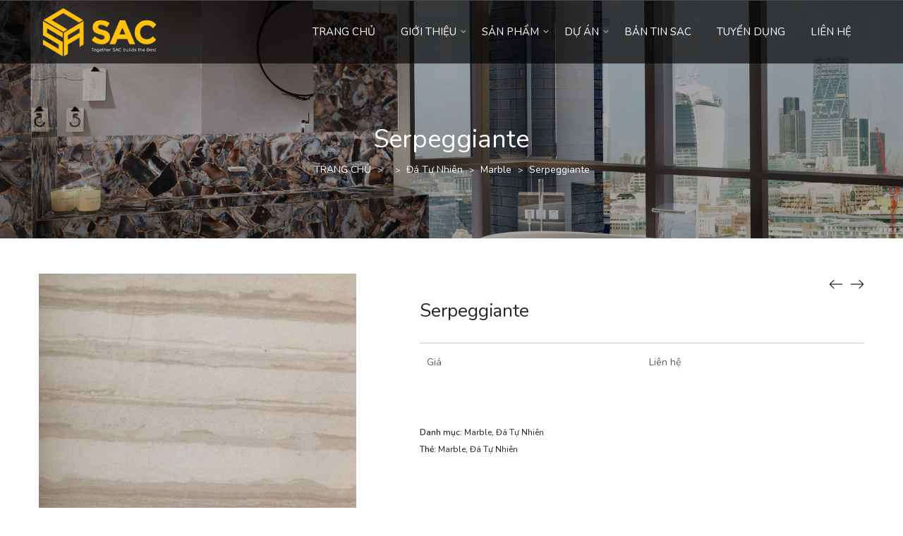

--- FILE ---
content_type: text/html; charset=UTF-8
request_url: https://sacc.vn/product/serpeggiante/
body_size: 24253
content:
<!DOCTYPE html>
<html lang="vi">
<head>
    <meta charset="UTF-8">
    <!--[if IE]>
    <meta http-equiv="X-UA-Compatible" content="IE=edge,chrome=1">
    <![endif]-->
    <meta name="viewport" content="user-scalable=no, width=device-width, initial-scale=1.0" />
    <meta name="apple-mobile-web-app-capable" content="yes" />
    <link rel="profile" href="http://gmpg.org/xfn/11">
    <link rel="pingback" href="https://sacc.vn/xmlrpc.php">
    <title>Serpeggiante &#8211; SAC</title>
<meta name='robots' content='max-image-preview:large' />
<link rel='dns-prefetch' href='//fonts.googleapis.com' />
<link rel="alternate" type="application/rss+xml" title="Dòng thông tin SAC &raquo;" href="https://sacc.vn/feed/" />
<link rel="alternate" type="application/rss+xml" title="SAC &raquo; Dòng bình luận" href="https://sacc.vn/comments/feed/" />
<link rel="alternate" type="application/rss+xml" title="SAC &raquo; Serpeggiante Dòng bình luận" href="https://sacc.vn/product/serpeggiante/feed/" />
<script type="text/javascript">
/* <![CDATA[ */
window._wpemojiSettings = {"baseUrl":"https:\/\/s.w.org\/images\/core\/emoji\/15.0.3\/72x72\/","ext":".png","svgUrl":"https:\/\/s.w.org\/images\/core\/emoji\/15.0.3\/svg\/","svgExt":".svg","source":{"concatemoji":"https:\/\/sacc.vn\/wp-includes\/js\/wp-emoji-release.min.js?ver=6.5.7"}};
/*! This file is auto-generated */
!function(i,n){var o,s,e;function c(e){try{var t={supportTests:e,timestamp:(new Date).valueOf()};sessionStorage.setItem(o,JSON.stringify(t))}catch(e){}}function p(e,t,n){e.clearRect(0,0,e.canvas.width,e.canvas.height),e.fillText(t,0,0);var t=new Uint32Array(e.getImageData(0,0,e.canvas.width,e.canvas.height).data),r=(e.clearRect(0,0,e.canvas.width,e.canvas.height),e.fillText(n,0,0),new Uint32Array(e.getImageData(0,0,e.canvas.width,e.canvas.height).data));return t.every(function(e,t){return e===r[t]})}function u(e,t,n){switch(t){case"flag":return n(e,"\ud83c\udff3\ufe0f\u200d\u26a7\ufe0f","\ud83c\udff3\ufe0f\u200b\u26a7\ufe0f")?!1:!n(e,"\ud83c\uddfa\ud83c\uddf3","\ud83c\uddfa\u200b\ud83c\uddf3")&&!n(e,"\ud83c\udff4\udb40\udc67\udb40\udc62\udb40\udc65\udb40\udc6e\udb40\udc67\udb40\udc7f","\ud83c\udff4\u200b\udb40\udc67\u200b\udb40\udc62\u200b\udb40\udc65\u200b\udb40\udc6e\u200b\udb40\udc67\u200b\udb40\udc7f");case"emoji":return!n(e,"\ud83d\udc26\u200d\u2b1b","\ud83d\udc26\u200b\u2b1b")}return!1}function f(e,t,n){var r="undefined"!=typeof WorkerGlobalScope&&self instanceof WorkerGlobalScope?new OffscreenCanvas(300,150):i.createElement("canvas"),a=r.getContext("2d",{willReadFrequently:!0}),o=(a.textBaseline="top",a.font="600 32px Arial",{});return e.forEach(function(e){o[e]=t(a,e,n)}),o}function t(e){var t=i.createElement("script");t.src=e,t.defer=!0,i.head.appendChild(t)}"undefined"!=typeof Promise&&(o="wpEmojiSettingsSupports",s=["flag","emoji"],n.supports={everything:!0,everythingExceptFlag:!0},e=new Promise(function(e){i.addEventListener("DOMContentLoaded",e,{once:!0})}),new Promise(function(t){var n=function(){try{var e=JSON.parse(sessionStorage.getItem(o));if("object"==typeof e&&"number"==typeof e.timestamp&&(new Date).valueOf()<e.timestamp+604800&&"object"==typeof e.supportTests)return e.supportTests}catch(e){}return null}();if(!n){if("undefined"!=typeof Worker&&"undefined"!=typeof OffscreenCanvas&&"undefined"!=typeof URL&&URL.createObjectURL&&"undefined"!=typeof Blob)try{var e="postMessage("+f.toString()+"("+[JSON.stringify(s),u.toString(),p.toString()].join(",")+"));",r=new Blob([e],{type:"text/javascript"}),a=new Worker(URL.createObjectURL(r),{name:"wpTestEmojiSupports"});return void(a.onmessage=function(e){c(n=e.data),a.terminate(),t(n)})}catch(e){}c(n=f(s,u,p))}t(n)}).then(function(e){for(var t in e)n.supports[t]=e[t],n.supports.everything=n.supports.everything&&n.supports[t],"flag"!==t&&(n.supports.everythingExceptFlag=n.supports.everythingExceptFlag&&n.supports[t]);n.supports.everythingExceptFlag=n.supports.everythingExceptFlag&&!n.supports.flag,n.DOMReady=!1,n.readyCallback=function(){n.DOMReady=!0}}).then(function(){return e}).then(function(){var e;n.supports.everything||(n.readyCallback(),(e=n.source||{}).concatemoji?t(e.concatemoji):e.wpemoji&&e.twemoji&&(t(e.twemoji),t(e.wpemoji)))}))}((window,document),window._wpemojiSettings);
/* ]]> */
</script>
<style id='wp-emoji-styles-inline-css' type='text/css'>

	img.wp-smiley, img.emoji {
		display: inline !important;
		border: none !important;
		box-shadow: none !important;
		height: 1em !important;
		width: 1em !important;
		margin: 0 0.07em !important;
		vertical-align: -0.1em !important;
		background: none !important;
		padding: 0 !important;
	}
</style>
<link rel='stylesheet' id='wp-block-library-css' href='https://sacc.vn/wp-includes/css/dist/block-library/style.min.css?ver=6.5.7'  media='all' />
<style id='classic-theme-styles-inline-css' type='text/css'>
/*! This file is auto-generated */
.wp-block-button__link{color:#fff;background-color:#32373c;border-radius:9999px;box-shadow:none;text-decoration:none;padding:calc(.667em + 2px) calc(1.333em + 2px);font-size:1.125em}.wp-block-file__button{background:#32373c;color:#fff;text-decoration:none}
</style>
<style id='global-styles-inline-css' type='text/css'>
body{--wp--preset--color--black: #000000;--wp--preset--color--cyan-bluish-gray: #abb8c3;--wp--preset--color--white: #ffffff;--wp--preset--color--pale-pink: #f78da7;--wp--preset--color--vivid-red: #cf2e2e;--wp--preset--color--luminous-vivid-orange: #ff6900;--wp--preset--color--luminous-vivid-amber: #fcb900;--wp--preset--color--light-green-cyan: #7bdcb5;--wp--preset--color--vivid-green-cyan: #00d084;--wp--preset--color--pale-cyan-blue: #8ed1fc;--wp--preset--color--vivid-cyan-blue: #0693e3;--wp--preset--color--vivid-purple: #9b51e0;--wp--preset--gradient--vivid-cyan-blue-to-vivid-purple: linear-gradient(135deg,rgba(6,147,227,1) 0%,rgb(155,81,224) 100%);--wp--preset--gradient--light-green-cyan-to-vivid-green-cyan: linear-gradient(135deg,rgb(122,220,180) 0%,rgb(0,208,130) 100%);--wp--preset--gradient--luminous-vivid-amber-to-luminous-vivid-orange: linear-gradient(135deg,rgba(252,185,0,1) 0%,rgba(255,105,0,1) 100%);--wp--preset--gradient--luminous-vivid-orange-to-vivid-red: linear-gradient(135deg,rgba(255,105,0,1) 0%,rgb(207,46,46) 100%);--wp--preset--gradient--very-light-gray-to-cyan-bluish-gray: linear-gradient(135deg,rgb(238,238,238) 0%,rgb(169,184,195) 100%);--wp--preset--gradient--cool-to-warm-spectrum: linear-gradient(135deg,rgb(74,234,220) 0%,rgb(151,120,209) 20%,rgb(207,42,186) 40%,rgb(238,44,130) 60%,rgb(251,105,98) 80%,rgb(254,248,76) 100%);--wp--preset--gradient--blush-light-purple: linear-gradient(135deg,rgb(255,206,236) 0%,rgb(152,150,240) 100%);--wp--preset--gradient--blush-bordeaux: linear-gradient(135deg,rgb(254,205,165) 0%,rgb(254,45,45) 50%,rgb(107,0,62) 100%);--wp--preset--gradient--luminous-dusk: linear-gradient(135deg,rgb(255,203,112) 0%,rgb(199,81,192) 50%,rgb(65,88,208) 100%);--wp--preset--gradient--pale-ocean: linear-gradient(135deg,rgb(255,245,203) 0%,rgb(182,227,212) 50%,rgb(51,167,181) 100%);--wp--preset--gradient--electric-grass: linear-gradient(135deg,rgb(202,248,128) 0%,rgb(113,206,126) 100%);--wp--preset--gradient--midnight: linear-gradient(135deg,rgb(2,3,129) 0%,rgb(40,116,252) 100%);--wp--preset--font-size--small: 13px;--wp--preset--font-size--medium: 20px;--wp--preset--font-size--large: 36px;--wp--preset--font-size--x-large: 42px;--wp--preset--font-family--inter: "Inter", sans-serif;--wp--preset--font-family--cardo: Cardo;--wp--preset--spacing--20: 0.44rem;--wp--preset--spacing--30: 0.67rem;--wp--preset--spacing--40: 1rem;--wp--preset--spacing--50: 1.5rem;--wp--preset--spacing--60: 2.25rem;--wp--preset--spacing--70: 3.38rem;--wp--preset--spacing--80: 5.06rem;--wp--preset--shadow--natural: 6px 6px 9px rgba(0, 0, 0, 0.2);--wp--preset--shadow--deep: 12px 12px 50px rgba(0, 0, 0, 0.4);--wp--preset--shadow--sharp: 6px 6px 0px rgba(0, 0, 0, 0.2);--wp--preset--shadow--outlined: 6px 6px 0px -3px rgba(255, 255, 255, 1), 6px 6px rgba(0, 0, 0, 1);--wp--preset--shadow--crisp: 6px 6px 0px rgba(0, 0, 0, 1);}:where(.is-layout-flex){gap: 0.5em;}:where(.is-layout-grid){gap: 0.5em;}body .is-layout-flex{display: flex;}body .is-layout-flex{flex-wrap: wrap;align-items: center;}body .is-layout-flex > *{margin: 0;}body .is-layout-grid{display: grid;}body .is-layout-grid > *{margin: 0;}:where(.wp-block-columns.is-layout-flex){gap: 2em;}:where(.wp-block-columns.is-layout-grid){gap: 2em;}:where(.wp-block-post-template.is-layout-flex){gap: 1.25em;}:where(.wp-block-post-template.is-layout-grid){gap: 1.25em;}.has-black-color{color: var(--wp--preset--color--black) !important;}.has-cyan-bluish-gray-color{color: var(--wp--preset--color--cyan-bluish-gray) !important;}.has-white-color{color: var(--wp--preset--color--white) !important;}.has-pale-pink-color{color: var(--wp--preset--color--pale-pink) !important;}.has-vivid-red-color{color: var(--wp--preset--color--vivid-red) !important;}.has-luminous-vivid-orange-color{color: var(--wp--preset--color--luminous-vivid-orange) !important;}.has-luminous-vivid-amber-color{color: var(--wp--preset--color--luminous-vivid-amber) !important;}.has-light-green-cyan-color{color: var(--wp--preset--color--light-green-cyan) !important;}.has-vivid-green-cyan-color{color: var(--wp--preset--color--vivid-green-cyan) !important;}.has-pale-cyan-blue-color{color: var(--wp--preset--color--pale-cyan-blue) !important;}.has-vivid-cyan-blue-color{color: var(--wp--preset--color--vivid-cyan-blue) !important;}.has-vivid-purple-color{color: var(--wp--preset--color--vivid-purple) !important;}.has-black-background-color{background-color: var(--wp--preset--color--black) !important;}.has-cyan-bluish-gray-background-color{background-color: var(--wp--preset--color--cyan-bluish-gray) !important;}.has-white-background-color{background-color: var(--wp--preset--color--white) !important;}.has-pale-pink-background-color{background-color: var(--wp--preset--color--pale-pink) !important;}.has-vivid-red-background-color{background-color: var(--wp--preset--color--vivid-red) !important;}.has-luminous-vivid-orange-background-color{background-color: var(--wp--preset--color--luminous-vivid-orange) !important;}.has-luminous-vivid-amber-background-color{background-color: var(--wp--preset--color--luminous-vivid-amber) !important;}.has-light-green-cyan-background-color{background-color: var(--wp--preset--color--light-green-cyan) !important;}.has-vivid-green-cyan-background-color{background-color: var(--wp--preset--color--vivid-green-cyan) !important;}.has-pale-cyan-blue-background-color{background-color: var(--wp--preset--color--pale-cyan-blue) !important;}.has-vivid-cyan-blue-background-color{background-color: var(--wp--preset--color--vivid-cyan-blue) !important;}.has-vivid-purple-background-color{background-color: var(--wp--preset--color--vivid-purple) !important;}.has-black-border-color{border-color: var(--wp--preset--color--black) !important;}.has-cyan-bluish-gray-border-color{border-color: var(--wp--preset--color--cyan-bluish-gray) !important;}.has-white-border-color{border-color: var(--wp--preset--color--white) !important;}.has-pale-pink-border-color{border-color: var(--wp--preset--color--pale-pink) !important;}.has-vivid-red-border-color{border-color: var(--wp--preset--color--vivid-red) !important;}.has-luminous-vivid-orange-border-color{border-color: var(--wp--preset--color--luminous-vivid-orange) !important;}.has-luminous-vivid-amber-border-color{border-color: var(--wp--preset--color--luminous-vivid-amber) !important;}.has-light-green-cyan-border-color{border-color: var(--wp--preset--color--light-green-cyan) !important;}.has-vivid-green-cyan-border-color{border-color: var(--wp--preset--color--vivid-green-cyan) !important;}.has-pale-cyan-blue-border-color{border-color: var(--wp--preset--color--pale-cyan-blue) !important;}.has-vivid-cyan-blue-border-color{border-color: var(--wp--preset--color--vivid-cyan-blue) !important;}.has-vivid-purple-border-color{border-color: var(--wp--preset--color--vivid-purple) !important;}.has-vivid-cyan-blue-to-vivid-purple-gradient-background{background: var(--wp--preset--gradient--vivid-cyan-blue-to-vivid-purple) !important;}.has-light-green-cyan-to-vivid-green-cyan-gradient-background{background: var(--wp--preset--gradient--light-green-cyan-to-vivid-green-cyan) !important;}.has-luminous-vivid-amber-to-luminous-vivid-orange-gradient-background{background: var(--wp--preset--gradient--luminous-vivid-amber-to-luminous-vivid-orange) !important;}.has-luminous-vivid-orange-to-vivid-red-gradient-background{background: var(--wp--preset--gradient--luminous-vivid-orange-to-vivid-red) !important;}.has-very-light-gray-to-cyan-bluish-gray-gradient-background{background: var(--wp--preset--gradient--very-light-gray-to-cyan-bluish-gray) !important;}.has-cool-to-warm-spectrum-gradient-background{background: var(--wp--preset--gradient--cool-to-warm-spectrum) !important;}.has-blush-light-purple-gradient-background{background: var(--wp--preset--gradient--blush-light-purple) !important;}.has-blush-bordeaux-gradient-background{background: var(--wp--preset--gradient--blush-bordeaux) !important;}.has-luminous-dusk-gradient-background{background: var(--wp--preset--gradient--luminous-dusk) !important;}.has-pale-ocean-gradient-background{background: var(--wp--preset--gradient--pale-ocean) !important;}.has-electric-grass-gradient-background{background: var(--wp--preset--gradient--electric-grass) !important;}.has-midnight-gradient-background{background: var(--wp--preset--gradient--midnight) !important;}.has-small-font-size{font-size: var(--wp--preset--font-size--small) !important;}.has-medium-font-size{font-size: var(--wp--preset--font-size--medium) !important;}.has-large-font-size{font-size: var(--wp--preset--font-size--large) !important;}.has-x-large-font-size{font-size: var(--wp--preset--font-size--x-large) !important;}
.wp-block-navigation a:where(:not(.wp-element-button)){color: inherit;}
:where(.wp-block-post-template.is-layout-flex){gap: 1.25em;}:where(.wp-block-post-template.is-layout-grid){gap: 1.25em;}
:where(.wp-block-columns.is-layout-flex){gap: 2em;}:where(.wp-block-columns.is-layout-grid){gap: 2em;}
.wp-block-pullquote{font-size: 1.5em;line-height: 1.6;}
</style>
<link rel='stylesheet' id='contact-form-7-css' href='https://sacc.vn/wp-content/plugins/contact-form-7/includes/css/styles.css?ver=5.9.8'  media='all' />
<link rel='stylesheet' id='photoswipe-css' href='https://sacc.vn/wp-content/plugins/woocommerce/assets/css/photoswipe/photoswipe.min.css?ver=9.4.4'  media='all' />
<link rel='stylesheet' id='photoswipe-default-skin-css' href='https://sacc.vn/wp-content/plugins/woocommerce/assets/css/photoswipe/default-skin/default-skin.min.css?ver=9.4.4'  media='all' />
<style id='woocommerce-inline-inline-css' type='text/css'>
.woocommerce form .form-row .required { visibility: visible; }
</style>
<link rel='stylesheet' id='lahfb-frontend-styles-css' href='https://sacc.vn/wp-content/plugins/lastudio-header-footer-builders/assets/src/frontend/header-builder.css?ver=1.0.5'  media='all' />
<link rel='stylesheet' id='font-awesome-css' href='https://sacc.vn/wp-content/themes/zuka/assets/css/font-awesome.min.css?ver=1.0'  media='all' />
<style id='font-awesome-inline-css' type='text/css'>
@font-face{
                font-family: 'FontAwesome';
                src: url('//sacc.vn/wp-content/themes/zuka/assets/fonts/fontawesome-webfont.eot');
                src: url('//sacc.vn/wp-content/themes/zuka/assets/fonts/fontawesome-webfont.eot') format('embedded-opentype'),
                     url('//sacc.vn/wp-content/themes/zuka/assets/fonts/fontawesome-webfont.woff2') format('woff2'),
                     url('//sacc.vn/wp-content/themes/zuka/assets/fonts/fontawesome-webfont.woff') format('woff'),
                     url('//sacc.vn/wp-content/themes/zuka/assets/fonts/fontawesome-webfont.ttf') format('truetype'),
                     url('//sacc.vn/wp-content/themes/zuka/assets/fonts/fontawesome-webfont.svg') format('svg');
                font-weight:normal;
                font-style:normal
            }
</style>
<link rel='stylesheet' id='zuka-theme-css' href='https://sacc.vn/wp-content/themes/zuka/style.css?ver=1.0'  media='all' />
<style id='zuka-theme-inline-css' type='text/css'>
.site-loading .la-image-loading {opacity: 1;visibility: visible}.la-image-loading.spinner-custom .content {width: 100px;margin-top: -50px;height: 100px;margin-left: -50px;text-align: center}.la-image-loading.spinner-custom .content img {width: auto;margin: 0 auto}.site-loading #page.site {opacity: 0;transition: all .3s ease-in-out}#page.site {opacity: 1}.la-image-loading {opacity: 0;position: fixed;z-index: 999999;left: 0;top: 0;right: 0;bottom: 0;background: #fff;overflow: hidden;transition: all .3s ease-in-out;-webkit-transition: all .3s ease-in-out;visibility: hidden}.la-image-loading .content {position: absolute;width: 50px;height: 50px;top: 50%;left: 50%;margin-left: -25px;margin-top: -25px}.la-loader.spinner1 {width: 40px;height: 40px;margin: 5px;display: block;box-shadow: 0 0 20px 0 rgba(0, 0, 0, 0.15);-webkit-box-shadow: 0 0 20px 0 rgba(0, 0, 0, 0.15);-webkit-animation: la-rotateplane 1.2s infinite ease-in-out;animation: la-rotateplane 1.2s infinite ease-in-out;border-radius: 3px;-moz-border-radius: 3px;-webkit-border-radius: 3px}.la-loader.spinner2 {width: 40px;height: 40px;margin: 5px;box-shadow: 0 0 20px 0 rgba(0, 0, 0, 0.15);-webkit-box-shadow: 0 0 20px 0 rgba(0, 0, 0, 0.15);border-radius: 100%;-webkit-animation: la-scaleout 1.0s infinite ease-in-out;animation: la-scaleout 1.0s infinite ease-in-out}.la-loader.spinner3 {margin: 15px 0 0 -10px;width: 70px;text-align: center}.la-loader.spinner3 [class*="bounce"] {width: 18px;height: 18px;box-shadow: 0 0 20px 0 rgba(0, 0, 0, 0.15);-webkit-box-shadow: 0 0 20px 0 rgba(0, 0, 0, 0.15);border-radius: 100%;display: inline-block;-webkit-animation: la-bouncedelay 1.4s infinite ease-in-out;animation: la-bouncedelay 1.4s infinite ease-in-out;-webkit-animation-fill-mode: both;animation-fill-mode: both}.la-loader.spinner3 .bounce1 {-webkit-animation-delay: -.32s;animation-delay: -.32s}.la-loader.spinner3 .bounce2 {-webkit-animation-delay: -.16s;animation-delay: -.16s}.la-loader.spinner4 {margin: 5px;width: 40px;height: 40px;text-align: center;-webkit-animation: la-rotate 2.0s infinite linear;animation: la-rotate 2.0s infinite linear}.la-loader.spinner4 [class*="dot"] {width: 60%;height: 60%;display: inline-block;position: absolute;top: 0;border-radius: 100%;-webkit-animation: la-bounce 2.0s infinite ease-in-out;animation: la-bounce 2.0s infinite ease-in-out;box-shadow: 0 0 20px 0 rgba(0, 0, 0, 0.15);-webkit-box-shadow: 0 0 20px 0 rgba(0, 0, 0, 0.15)}.la-loader.spinner4 .dot2 {top: auto;bottom: 0;-webkit-animation-delay: -1.0s;animation-delay: -1.0s}.la-loader.spinner5 {margin: 5px;width: 40px;height: 40px}.la-loader.spinner5 div {width: 33%;height: 33%;float: left;-webkit-animation: la-cubeGridScaleDelay 1.3s infinite ease-in-out;animation: la-cubeGridScaleDelay 1.3s infinite ease-in-out}.la-loader.spinner5 div:nth-child(1), .la-loader.spinner5 div:nth-child(5), .la-loader.spinner5 div:nth-child(9) {-webkit-animation-delay: .2s;animation-delay: .2s}.la-loader.spinner5 div:nth-child(2), .la-loader.spinner5 div:nth-child(6) {-webkit-animation-delay: .3s;animation-delay: .3s}.la-loader.spinner5 div:nth-child(3) {-webkit-animation-delay: .4s;animation-delay: .4s}.la-loader.spinner5 div:nth-child(4), .la-loader.spinner5 div:nth-child(8) {-webkit-animation-delay: .1s;animation-delay: .1s}.la-loader.spinner5 div:nth-child(7) {-webkit-animation-delay: 0s;animation-delay: 0s}@-webkit-keyframes la-rotateplane {0% {-webkit-transform: perspective(120px)}50% {-webkit-transform: perspective(120px) rotateY(180deg)}100% {-webkit-transform: perspective(120px) rotateY(180deg) rotateX(180deg)}}@keyframes la-rotateplane {0% {transform: perspective(120px) rotateX(0deg) rotateY(0deg)}50% {transform: perspective(120px) rotateX(-180.1deg) rotateY(0deg)}100% {transform: perspective(120px) rotateX(-180deg) rotateY(-179.9deg)}}@-webkit-keyframes la-scaleout {0% {-webkit-transform: scale(0)}100% {-webkit-transform: scale(1);opacity: 0}}@keyframes la-scaleout {0% {transform: scale(0);-webkit-transform: scale(0)}100% {transform: scale(1);-webkit-transform: scale(1);opacity: 0}}@-webkit-keyframes la-bouncedelay {0%, 80%, 100% {-webkit-transform: scale(0)}40% {-webkit-transform: scale(1)}}@keyframes la-bouncedelay {0%, 80%, 100% {transform: scale(0)}40% {transform: scale(1)}}@-webkit-keyframes la-rotate {100% {-webkit-transform: rotate(360deg)}}@keyframes la-rotate {100% {transform: rotate(360deg);-webkit-transform: rotate(360deg)}}@-webkit-keyframes la-bounce {0%, 100% {-webkit-transform: scale(0)}50% {-webkit-transform: scale(1)}}@keyframes la-bounce {0%, 100% {transform: scale(0)}50% {transform: scale(1)}}@-webkit-keyframes la-cubeGridScaleDelay {0% {-webkit-transform: scale3d(1, 1, 1)}35% {-webkit-transform: scale3d(0, 0, 1)}70% {-webkit-transform: scale3d(1, 1, 1)}100% {-webkit-transform: scale3d(1, 1, 1)}}@keyframes la-cubeGridScaleDelay {0% {transform: scale3d(1, 1, 1)}35% {transform: scale3d(0, 0, 1)}70% {transform: scale3d(1, 1, 1)}100% {transform: scale3d(1, 1, 1)}}.la-loader.spinner1, .la-loader.spinner2, .la-loader.spinner3 [class*="bounce"], .la-loader.spinner4 [class*="dot"], .la-loader.spinner5 div{background-color: #ffc10e}.show-when-logged{display: none !important}.section-page-header{color: #ffffff;background-image: url(//sacc.vn/wp-content/uploads/2019/08/nen-top-4.jpg);background-repeat: no-repeat;background-position: center top;background-size: cover;background-color: #6b6b6b}.section-page-header .page-title{color: #ffffff}.section-page-header a{color: #ffffff}.section-page-header a:hover{color: #ffc10e}.section-page-header .page-header-inner{padding-top: 25px;padding-bottom: 25px}@media(min-width: 768px){.section-page-header .page-header-inner{padding-top: 25px;padding-bottom: 25px}}@media(min-width: 992px){.section-page-header .page-header-inner{padding-top: 85px;padding-bottom: 85px}}@media(min-width: 1440px){.section-page-header .page-header-inner{padding-top: 85px;padding-bottom: 85px}}.site-main{padding-top:50px;padding-bottom:30px}body.zuka-body{font-size: 14px;background-repeat: repeat;background-position: left top}body.zuka-body.body-boxed #page.site{width: 1230px;max-width: 100%;margin-left: auto;margin-right: auto;background-repeat: repeat;background-position: left top}body.zuka-body.body-boxed .site-header .site-header-inner{max-width: 1230px}body.zuka-body.body-boxed .site-header.is-sticky .site-header-inner{left: calc( (100% - 1230px)/2 );left: -webkit-calc( (100% - 1230px)/2 )}#masthead_aside,.site-header .site-header-inner{background-repeat: repeat;background-position: left top;background-attachment: scroll;background-color: #fff}.enable-header-transparency .site-header:not(.is-sticky) .site-header-inner{background-repeat: repeat;background-position: left top;background-attachment: scroll;background-color: rgba(0,0,0,0)}.footer-top{background-image: url(//sacc.vn/wp-content/uploads/2019/07/background-footer2.jpg);background-repeat: no-repeat;background-position: left top;background-size: cover;padding-top:50px;padding-bottom:25px}.open-newsletter-popup .lightcase-inlineWrap{background-repeat: repeat;background-position: left top}.header-v6 #masthead_aside .mega-menu > li > a,.header-v7 #header_aside .mega-menu > li > a,.site-main-nav .main-menu > li > a{font-size: 16px}.mega-menu .popup{font-size: 13px}.mega-menu .mm-popup-wide .inner > ul.sub-menu > li li > a,.mega-menu .mm-popup-narrow li.menu-item > a{font-size: 13px}.mega-menu .mm-popup-wide .inner > ul.sub-menu > li > a{font-size: 13px}.site-header .site-branding a{height: 100px;line-height: 100px}.site-header .header-component-inner{padding-top: 30px;padding-bottom: 30px}.site-header .header-main .la_com_action--dropdownmenu .menu,.site-header .mega-menu > li > .popup{margin-top: 50px}.site-header .header-main .la_com_action--dropdownmenu:hover .menu,.site-header .mega-menu > li:hover > .popup{margin-top: 30px}.site-header.is-sticky .site-branding a{height: 80px;line-height: 80px}.site-header.is-sticky .header-component-inner{padding-top: 20px;padding-bottom: 20px}.site-header.is-sticky .header-main .la_com_action--dropdownmenu .menu,.site-header.is-sticky .mega-menu > li > .popup{margin-top: 40px}.site-header.is-sticky .header-main .la_com_action--dropdownmenu:hover .menu,.site-header.is-sticky .mega-menu > li:hover > .popup{margin-top: 20px}@media(max-width: 1300px) and (min-width: 992px){.site-header .site-branding a{height: 100px;line-height: 100px}.site-header .header-component-inner{padding-top: 30px;padding-bottom: 30px}.site-header .header-main .la_com_action--dropdownmenu .menu,.site-header .mega-menu > li > .popup{margin-top: 50px}.site-header .header-main .la_com_action--dropdownmenu:hover .menu,.site-header .mega-menu > li:hover > .popup{margin-top: 30px}.site-header.is-sticky .site-branding a{height: 80px;line-height: 80px}.site-header.is-sticky .header-component-inner{padding-top: 20px;padding-bottom: 20px}.site-header.is-sticky .header-main .la_com_action--dropdownmenu .menu,.site-header.is-sticky .mega-menu > li > .popup{margin-top: 40px}.site-header.is-sticky .header-main .la_com_action--dropdownmenu:hover .menu,.site-header.is-sticky .mega-menu > li:hover > .popup{margin-top: 20px}}@media(max-width: 991px){.site-header-mobile .site-branding a{height: 70px;line-height: 70px}.site-header-mobile .header-component-inner{padding-top: 15px;padding-bottom: 15px}.site-header-mobile.is-sticky .site-branding a{height: 70px;line-height: 70px}.site-header-mobile.is-sticky .header-component-inner{padding-top: 15px;padding-bottom: 15px}}.header-v5 #masthead_aside{background-repeat: repeat;background-position: left top;background-attachment: scroll;background-color: #fff}.header-v5.enable-header-transparency #masthead_aside{background-repeat: repeat;background-position: left top;background-attachment: scroll;background-color: rgba(0,0,0,0)}.widget_recent_entries .pr-item .pr-item--right a, .heading-header-2 span, .showposts-loop .entry-title, .showposts-loop.grid-slider .loop__item__info .entry-title, .showposts-loop.grid-6 .loop__item__info .entry-title, .showposts-loop.grid-4 .loop__item__info .entry-title, .single_post_item--title .entry-title, .single_post_quote_wrap .quote-wrapper .format-content, .la_testimonials--style-2 .loop__item__desc, .la_testimonials--style-3 .loop__item__desc, .la_testimonials--style-4 .loop__item__desc, .la_testimonials--style-5 .loop__item__desc, .la_testimonials--style-7 .loop__item__desc, .la_testimonials--style-9 .loop__item__desc, .la-sc-icon-boxes.icon-type-number .type-number, .member--style-1 .loop__item__meta, .member--style-2 .member__item__role, .la-newsletter-popup h4, .la-blockquote.style-2 p, .la-blockquote.style-3 p, .products-grid-3 .product_item--info .product_item--title, .home_06_tab_product .vc_tta-tabs-list li a, blockquote:not(.la-blockquote),.la_testimonials--style-1 .loop__item__desc,.la_testimonials--style-1 .testimonial_item--role,.la_testimonials--style-8 .loop__item__desc,.elm-countdown.elm-countdown-style-3 .countdown-period,.elm-countdown.elm-countdown-style-4 .countdown-period,.la-blockquote.style-4 p,.three-font-family,.highlight-font-family {font-family: "Nunito", "Helvetica Neue", Arial, sans-serif}h1,.h1, h2,.h2, h3,.h3, h4,.h4, h5,.h5, h6,.h6, .la-service-box.service-type-3 .b-title1, .heading-font-family {font-family: "Nunito", "Helvetica Neue", Arial, sans-serif}body, .heading-header-2 span span, .la-blockquote.style-1 footer, .blog-custom-home-10 .showposts-loop .loop__item__info .entry-title, blockquote:not(.la-blockquote) cite {font-family: "Nunito", "Helvetica Neue", Arial, sans-serif}.background-color-primary, .slick__nav_style1 .slick-slider .slick-arrow:hover, .item--link-overlay:before, .slick-arrow.circle-border:hover, .lahfb-nav-wrap #nav > li.menu-item > a:before, .lahfb-nav-wrap #nav li.mega ul.sub-menu ul.mm-mega-ul > li > a:before, .lahfb-header-woo-cart-toggle .la-cart-modal-icon .header-cart-count-icon, #lastudio-header-builder .search-icon-primary.lahfb-search form:before, .dl-menu .tip.hot,.mega-menu .tip.hot,.menu .tip.hot, .showposts-loop.grid-slider .btn-readmore:hover, .comment-form .form-submit input:hover, .la_testimonials--style-4 .loop__item__desc:after, .pf-default.pf-style-1 .loop__item__info:after, .pf-default.pf-style-2 .loop__item__info, .pf-default.pf-style-4 .loop__item__info:after, .pf-default.pf-style-5 .loop__item__thumbnail--linkoverlay:before, .member--style-3 .member__item .item--social a:hover, .member--style-3 .loop__item__info2 .loop__item__meta:before, .member--style-4 .loop__item__thumbnail .item--social a:hover, .member--style-7 .loop__item__thumbnail .item--social a:hover, .pricing.style-1:hover .pricing__action a, .pricing.style-4:hover .pricing__action a, .pricing.style-5:hover .pricing__action a, .la-banner-box .banner--btn:hover, .woocommerce > .return-to-shop .button:hover, .la-newsletter-popup .yikes-easy-mc-form .yikes-easy-mc-submit-button:hover, .la_hotspot_sc[data-style="color_pulse"] .la_hotspot, .la_hotspot_sc .la_hotspot_wrap .nttip, .single-release-content .lastudio-release-buttons .lastudio-release-button a, .social-media-link.style-round a:hover, .social-media-link.style-square a:hover, .social-media-link.style-circle a:hover, .social-media-link.style-outline a:hover, .social-media-link.style-circle-outline a:hover, .wpcf7-submit:hover, .la-timeline-wrap.style-1 .timeline-block .timeline-dot, .product_item--info .elm-countdown .countdown-row, .products-list .product_item .product_item--thumbnail .product_item--action .quickview:hover,.products-list.products-list-special_1 .product_item--info .button:hover,.products-grid-3 .product_item_thumbnail_action .button:hover,.products-grid-2 .product_item_thumbnail_action .button:hover,.products-grid-1 .product_item_thumbnail_action .button:hover, .products-grid-3 .product_item_thumbnail_action .button.ajax_add_to_cart:hover, .products-grid-2 .product_item--action .button.add_to_cart_button, .woocommerce.special_offers .product_item--info .la-custom-badge, .la-woo-product-gallery > .woocommerce-product-gallery__trigger, .product--summary .single_add_to_cart_button:hover, .product--summary .add_compare:hover,.product--summary .add_wishlist:hover, .woocommerce-MyAccount-navigation li:hover a, .woocommerce-MyAccount-navigation li.is-active a, .registration-form .button, .socials-color a:hover, .home_05_banner_06.la-banner-box .banner--btn,.home_05_banner_3.la-banner-box .banner--btn,.home_05_banner_1.la-banner-box .banner--btn, .home_04_banner_slider_01 .slick-slider .slick-arrow:hover, .home_04_banner_slider_02 .slick-slider .slick-arrow:hover, .title-custom-deal, .heading_custom_blog_popular, .page-links > span:not(.page-links-title), .page-links > a:hover, .la-custom-badge, .calendar_wrap #today {background-color: #ffc10e}.background-color-secondary, .la-pagination ul .page-numbers.current, .la-pagination ul .page-numbers:hover, .slick-slider .slick-dots button, .wc-toolbar .wc-ordering ul li:hover a, .wc-toolbar .wc-ordering ul li.active a, .widget_layered_nav.widget_layered_nav--borderstyle li:hover a, .widget_layered_nav.widget_layered_nav--borderstyle li.active a, .comment-form .form-submit input, .pf-default.pf-style-3 .loop__item__info:after, .pricing.style-1 .pricing__action a, .woocommerce > .return-to-shop .button, .la-newsletter-popup .yikes-easy-mc-form .yikes-easy-mc-submit-button, .single-release-content .lastudio-release-buttons .lastudio-release-button a:hover, .social-media-link.style-round a, .social-media-link.style-square a, .social-media-link.style-circle a, .product--summary .single_add_to_cart_button {background-color: #262626}.background-color-secondary, .socials-color a {background-color: #9d9d9d}.background-color-body {background-color: rgba(0,0,0,0.7)}.background-color-border, .showposts-loop.showposts-list.list-2 .loop__item__meta__middle:before, .custom-product-wrap .block_heading--title span:after {background-color: #e8e8e8}.showposts-loop.grid-slider .loop__item__inner, .la-woo-thumbs .la-thumb.slick-current.slick-active, #navigation_carousel_home1 button:hover {background-color: #262626}.la__tta .tab--2 .vc_tta-tabs-list li a:hover, .la__tta .tab--2 .vc_tta-tabs-list .vc_active a,.products-list.products-list-special_1 .product_item--info .elm-countdown .countdown-row, .home_09_banner_top.la-banner-box .banner--btn:hover {background-color: #0A9400}.home_05_banner_2.la-banner-box .banner--btn {background-color: #1C34AE}a:hover, .elm-loadmore-ajax a:hover, .search-form .search-button:hover, .slick-slider .slick-dots li:hover span,.slick-slider .slick-dots .slick-active span, .slick-slider .slick-arrow:hover,.la-slick-nav .slick-arrow:hover, .vertical-style ul li:hover a, .vertical-style ul li.active a, .widget.widget_product_tag_cloud a.active,.widget.widget_product_tag_cloud .active a,.widget.product-sort-by .active a,.widget.widget_layered_nav .active a,.widget.la-price-filter-list .active a, .product_list_widget a:hover, .lahfb-wrap .lahfb-nav-wrap #nav li.current ul li a:hover,.lahfb-wrap .lahfb-nav-wrap #nav ul.sub-menu li.current > a,.lahfb-wrap .lahfb-nav-wrap #nav ul li.menu-item:hover > a, #header_aside .btn-aside-toggle:hover, .dl-menu .tip.hot .tip-arrow:before,.mega-menu .tip.hot .tip-arrow:before,.menu .tip.hot .tip-arrow:before, .site-footer .social-media-link.style-default a i:hover, .showposts-loop.showposts-list .btn-readmore:hover, .showposts-loop.showposts-list.list-2 .loop__item__meta__top, .showposts-loop.showposts-list.list-3 .blog_item--category-link, .showposts-loop.grid-slider .loop__item__meta__top, .showposts-loop.grid-6 .loop__item__meta__top, .showposts-loop.grid-4 .loop__item__meta__top, .showposts-loop.grid-6 .btn-readmore:hover, .showposts-loop.grid-4 .btn-readmore:hover, .showposts-loop.grid-5 .loop__item__meta__top, .single-post-detail .loop__item__termlink, .post-navigation .nav-links .blog_pn_nav-text:hover,.post-navigation .nav-links .blog_pn_nav-title:hover, .la_testimonials--style-2 .entry-title, .la_testimonials--style-3 .entry-title, ul.list-icon-checked li:before,ol.list-icon-checked li:before,.list-icon-checked .wpb_wrapper > ol li:before,.list-icon-checked .wpb_wrapper > ul li:before, ul.list-icon-checked2 li:before,ol.list-icon-checked2 li:before,.list-icon-checked2 .wpb_wrapper > ol li:before,.list-icon-checked2 .wpb_wrapper > ul li:before, ul.list-icon-dots li:before,ol.list-icon-dots li:before,.list-icon-dots .wpb_wrapper > ol li:before,.list-icon-dots .wpb_wrapper > ul li:before, .ul_list__margin ul li:before, .vc_custom_heading.heading__button a:hover, .vc_custom_heading.heading__button2 a:hover, .member--style-3 .member__item .entry-title a:hover, .member--style-5 .entry-title, .member--style-7 .loop__item__meta, .wpb-js-composer .la__tta .vc_active .vc_tta-panel-heading .vc_tta-panel-title, .la__tta .tab--5 .elm-loadmore-ajax a:hover, .la__ttaac > .vc_tta.accordion--1 .vc_tta-panel.vc_active .vc_tta-title-text, .la-service-box.service-type-4 .box-inner:hover .b-title1, .easy_mc__style1 .yikes-easy-mc-form .yikes-easy-mc-submit-button:hover, .easy_mc__style3 .yikes-easy-mc-form .yikes-easy-mc-submit-button:hover, .la-lists-icon .la-sc-icon-item > span, ul.list-dots.primary > li:before,ul.list-checked.primary > li:before, body .vc_toggle.vc_toggle_default.vc_toggle_active .vc_toggle_title h4, .la-timeline-wrap.style-1 .timeline-block .timeline-subtitle, .product_item--thumbnail .elm-countdown .countdown-amount, .product_item .price ins, .product--summary .social--sharing a:hover, .cart-collaterals .woocommerce-shipping-calculator .button:hover,.cart-collaterals .la-coupon .button:hover, #customer_login .woocommerce-privacy-policy-text a, p.lost_password, .home_01_banner_slide .la-banner-box .banner--btn:hover, .home_03_banner_style.la-banner-box .banner--btn:hover, .home_05_box_product_top .products-grid .product_item .price .amount, .home_04_banner_slider_01 .slick-slider .slick-arrow:hover, .home_04_banner_slider_02 .slick-slider .slick-arrow:hover, .header-vdefault .loop__item__meta__top .loop__item__termlink a {color: #ffc10e}.text-color-primary {color: #ffc10e !important}.slick-arrow.circle-border:hover, .swatch-wrapper:hover, .swatch-wrapper.selected, .showposts-loop.grid-slider .btn-readmore:hover, .vc_custom_heading.heading__button a:hover, .member--style-2 .loop__item__thumbnail:after, .la__tta .tab--5 .elm-loadmore-ajax a:hover, .la-banner-box .banner--btn:hover, .la-service-box.service-type-4 .box-inner:hover, .social-media-link.style-outline a:hover, .social-media-link.style-circle-outline a:hover, .products-list.products-list-special_1 > li.product_item:nth-child(1) .product_item--info .add_to_cart_button:hover, .products-grid-3 .product_item_thumbnail_action .button.ajax_add_to_cart:hover, .products-grid-2 .product_item--action .button.add_to_cart_button, .home_05_banner_06.la-banner-box .banner--btn,.home_05_banner_3.la-banner-box .banner--btn,.home_05_banner_1.la-banner-box .banner--btn, .home_10_banner_top.la-banner-box .banner--btn:hover {border-color: #ffc10e}.border-color-primary {border-color: #ffc10e !important}.border-top-color-primary {border-top-color: #ffc10e !important}.border-bottom-color-primary {border-bottom-color: #ffc10e !important}.border-left-color-primary {border-left-color: #ffc10e !important}.border-right-color-primary {border-right-color: #ffc10e !important}.text-color-six {color: #1C34AE !important}.home_05_banner_2.la-banner-box .banner--btn {border-color: #1C34AE}.border-color-six {border-color: #1C34AE !important}.border-top-color-six {border-top-color: #1C34AE !important}.border-bottom-color-six {border-bottom-color: #1C34AE !important}.border-left-color-six {border-left-color: #1C34AE !important}.border-right-color-six {border-right-color: #1C34AE !important}.text-color-five {color: #4C3891 !important}.border-color-five {border-color: #4C3891 !important}.border-top-color-five {border-top-color: #4C3891 !important}.border-bottom-color-five {border-bottom-color: #4C3891 !important}.border-left-color-five {border-left-color: #4C3891 !important}.border-right-color-five {border-right-color: #4C3891 !important}.box-banner:hover .b-title {color: #0A9400}.text-color-four {color: #0A9400 !important}.la__tta .tab--2 .vc_tta-tabs-list li a:hover, .la__tta .tab--2 .vc_tta-tabs-list .vc_active a, .home_09_banner_top.la-banner-box .banner--btn:hover {border-color: #0A9400}.border-color-four {border-color: #0A9400 !important}.border-top-color-four {border-top-color: #0A9400 !important}.border-bottom-color-four {border-bottom-color: #0A9400 !important}.border-left-color-four {border-left-color: #0A9400 !important}.border-right-color-four {border-right-color: #0A9400 !important}.woocommerce-message,.woocommerce-error,.woocommerce-info, .form-row label, .wc-toolbar .woocommerce-result-count,.wc-toolbar .wc-view-toggle .active, .wc-toolbar .wc-view-count li.active, div.quantity, .widget_recent_entries .pr-item .pr-item--right a:not(:hover), .widget_recent_comments li.recentcomments a, .product_list_widget a, .product_list_widget .amount, .sf-fields .search-field:focus, #header_aside .btn-aside-toggle, .widget.widget_product_tag_cloud .tagcloud, .sidebar-inner .dokan-category-menu #cat-drop-stack > ul li.parent-cat-wrap, .showposts-loop .loop__item__meta--footer, .author-info__name,.author-info__link, .post-navigation .blog_pn_nav-title, .post-navigation .blog_pn_nav-text, .commentlist .comment-meta .comment-author, .woocommerce-Reviews .woocommerce-review__author, .woocommerce-Reviews .woocommerce-Reviews-title,.comments-container .comments-title h3,.comment-respond .comment-reply-title, .portfolio-nav, .pf-info-wrapper .pf-info-label, .pf-info-wrapper .social--sharing a:hover, .la_testimonials--style-1 .loop__item__desc, .la_testimonials--style-2 .testimonial_item, .la_testimonials--style-3 .loop__item__desc, .la_testimonials--style-4, .la_testimonials--style-6 .entry-title, .la_testimonials--style-6 .testimonial_item--role, .la_testimonials--style-7 .loop__item__inner, .la_testimonials--style-9 .loop__item__inner2, .la_testimonials--style-10 .loop__item__inner2, .ib-link-read_more .icon-boxes-inner > a:not(:hover), .vc_custom_heading.heading__button a, .vc_custom_heading.heading__button2 a, .vc_custom_heading.heading__button_intab a, .pf-default.pf-style-6 .loop__item__info, .pf-special.pf-style-1 .loop__item__info, .member--style-2 .member__item__role, .member--style-3 .member__item .item--social, .member--style-5 .loop__item__info, .pricing.style-2 .pricing__price-box, .pricing.style-3 .pricing__title, .pricing.style-3 .pricing__price-box, .elm-countdown.elm-countdown-style-1 .countdown-amount, .elm-countdown.elm-countdown-style-3 .countdown-amount, .elm-countdown.elm-countdown-style-4, .la__tta .tab--3 .vc_tta-tabs-list .vc_active a, .la__tta .tab--4 .vc_tta-tabs-list .vc_active a, .la__tta .tab--5 .vc_tta-tabs-list .vc_active a, .la-service-box.service-type-1 .banner--info, .la-service-box.service-type-3 .b-title1, .la-service-box.service-type-4 .b-title1, .la-service-box.service-type-5, .easy_mc__style1 .yikes-easy-mc-form .yikes-easy-mc-email:focus, .easy_mc__style3 .yikes-easy-mc-form .yikes-easy-mc-submit-button, .single-release-content .release-info-container .release-meta-container strong, .la-blockquote.style-4, .la-blockquote.style-3, ul.list-dots.secondary > li:before,ul.list-checked.secondary > li:before, .product_item .price > .amount, .products-list .product_item .price, .products-list .product_item .product_item--info .add_compare,.products-list .product_item .product_item--info .add_wishlist, .products-list-mini .product_item .price, .products-list .product_item .product_item--thumbnail .product_item--action .quickview,.products-list.products-list-special_1 .product_item--info .button,.products-grid-3 .product_item_thumbnail_action .button,.products-grid-2 .product_item_thumbnail_action .button,.products-grid-1 .product_item_thumbnail_action .button, .la-woo-thumbs .slick-arrow, .product--summary .entry-summary > .stock.in-stock, .product--summary .product-nextprev, .product--summary .single-price-wrapper .price ins .amount,.product--summary .single-price-wrapper .price > .amount, .product--summary .product_meta, .product--summary .product_meta_sku_wrapper, .product--summary .product-share-box, .product--summary .group_table td, .product--summary .variations td, .product--summary .add_compare,.product--summary .add_wishlist, .wc-tabs li:hover > a,.wc-tabs li.active > a, .wc-tab .wc-tab-title, #tab-description .tab-content, .shop_table td.product-price,.shop_table td.product-subtotal, .cart-collaterals .shop_table, .cart-collaterals .woocommerce-shipping-calculator .button,.cart-collaterals .la-coupon .button, .woocommerce > p.cart-empty, table.woocommerce-checkout-review-order-table, .wc_payment_methods .wc_payment_method label, .woocommerce-order ul strong, .blog-main-loop__btn-loadmore {color: #262626}.text-color-secondary {color: #262626 !important}input:focus, select:focus, textarea:focus, .vc_custom_heading.heading__button_intab a:hover, .la__tta .tab--4 .vc_tta-tabs-list .vc_active .vc_tta-title-text, .la__tta .tab--5 .vc_tta-tabs-list .vc_active .vc_tta-title-text {border-color: #262626}.border-color-secondary {border-color: #262626 !important}.border-top-color-secondary {border-top-color: #262626 !important}.border-bottom-color-secondary {border-bottom-color: #262626 !important}.border-left-color-secondary {border-left-color: #262626 !important}.border-right-color-secondary {border-right-color: #262626 !important}h1,.h1, h2,.h2, h3,.h3, h4,.h4, h5,.h5, h6,.h6, table th, .slick-arrow.circle-border i, .sidebar-inner ul.menu li, .sidebar-inner .dokan-category-menu .widget-title, .site-footer .social-media-link.style-default a i, .single-post-detail .showposts-excerpt, .post-navigation .nav-links a, .elm-countdown.elm-countdown-style-2 .countdown-section, .la__tta .tab--1 .vc_tta-tabs-list .vc_active a, .la__tta .tab--5 .elm-loadmore-ajax a, .la-banner-box .banner--btn, .easy_mc__style1 .yikes-easy-mc-form .yikes-easy-mc-submit-button, .product--summary .social--sharing a, .wc_tabs_at_bottom .wc-tabs li.active > a, .extradiv-after-frm-cart, .home_03_banner_style.la-banner-box .banner--btn, .home_05_box_product_top .products-grid .product_item .price del .amount, .home_05_box_product_top .product_item--thumbnail .elm-countdown .countdown-section .countdown-amount, .home_05_banner_05.la-banner-box .banner--btn:hover, .home_04_banner_slider_01 .slick-slider .slick-arrow i, .home_04_banner_slider_02 .slick-slider .slick-arrow i, .home_06_banner_slides .la-carousel-wrapper .slick-next i,.home_06_banner_slides .la-carousel-wrapper .slick-prev i, .home_09_heading_custom, blockquote:not(.la-blockquote), blockquote:not(.la-blockquote):before {color: #262626}.text-color-heading {color: #262626 !important}.la__tta .tab--5 .elm-loadmore-ajax a, .la-banner-box .banner--btn, #navigation_carousel_home1 button:hover {border-color: #262626}.border-color-heading {border-color: #262626 !important}.border-top-color-heading {border-top-color: #262626 !important}.border-bottom-color-heading {border-bottom-color: #262626 !important}.border-left-color-heading {border-left-color: #262626 !important}.border-right-color-heading {border-right-color: #262626 !important}.wc_tabs_at_bottom .wc-tabs li a {color: #9d9d9d}.text-color-three {color: #9d9d9d !important}.border-color-three {border-color: #9d9d9d !important}.border-top-color-three {border-top-color: #9d9d9d !important}.border-bottom-color-three {border-bottom-color: #9d9d9d !important}.border-left-color-three {border-left-color: #9d9d9d !important}.border-right-color-three {border-right-color: #9d9d9d !important}body, .post-navigation .blog_pn_nav-meta, .la__tta .tab--1 .vc_tta-tabs-list, .la__tta .tab--2 .vc_tta-tabs-list li a, .la__tta .tab--3 .vc_tta-tabs-list, .easy_mc__style1 .yikes-easy-mc-form .yikes-easy-mc-email, table.woocommerce-checkout-review-order-table .variation,table.woocommerce-checkout-review-order-table .product-quantity, #navigation_carousel_home1 button i {color: rgba(0,0,0,0.7)}.text-color-body {color: rgba(0,0,0,0.7) !important}#navigation_carousel_home1 button {border-color: rgba(0,0,0,0.7)}.border-color-body {border-color: rgba(0,0,0,0.7) !important}.border-top-color-body {border-top-color: rgba(0,0,0,0.7) !important}.border-bottom-color-body {border-bottom-color: rgba(0,0,0,0.7) !important}.border-left-color-body {border-left-color: rgba(0,0,0,0.7) !important}.border-right-color-body {border-right-color: rgba(0,0,0,0.7) !important}input, select, textarea, table,table th,table td, .share-links a, .select2-container .select2-selection--single, .swatch-wrapper, .widget_shopping_cart_content .total, .calendar_wrap caption, .widget-border.widget, .widget-border-bottom.widget, .la__tta .tab--2 .vc_tta-tabs-list li a, .easy_mc__style1 .yikes-easy-mc-form .yikes-easy-mc-email, .social-media-link.style-outline a, .la-timeline-wrap.style-1 .timeline-line, .la-timeline-wrap.style-2 .timeline-title:after, .products-list.products-list-special_1 .product_item--action .button,.products-grid-3 .product_item--action .button,.products-grid-2 .product_item--action .button,.products-grid-1 .product_item--action .button, .products-list.products-list-special_1 > li.product_item:nth-child(1) .product_item--info .add_to_cart_button, .products-list.products-list-special_1 > li.product_item:nth-child(1) .product_item--inner, .shop_table.woocommerce-cart-form__contents td, .showposts-loop.main-search-loop .btn-readmore {border-color: #e8e8e8}.border-color {border-color: #e8e8e8 !important}.border-top-color {border-top-color: #e8e8e8 !important}.border-bottom-color {border-bottom-color: #e8e8e8 !important}.border-left-color {border-left-color: #e8e8e8 !important}.border-right-color {border-right-color: #e8e8e8 !important}.products-list .product_item .product_item--info .add_to_cart_button,.btn {color: #fff;background-color: #262626}.products-list .product_item .product_item--info .add_to_cart_button:hover,.btn:hover {background-color: #ffc10e;color: #fff}.btn.btn-primary {background-color: #ffc10e;color: #fff}.btn.btn-primary:hover {color: #fff;background-color: #262626}.btn.btn-outline {border-color: #e8e8e8;color: #262626}.btn.btn-outline:hover {color: #fff;background-color: #ffc10e;border-color: #ffc10e}.btn.btn-style-flat.btn-color-primary {background-color: #ffc10e}.btn.btn-style-flat.btn-color-primary:hover {background-color: #262626}.btn.btn-style-flat.btn-color-white {background-color: #fff;color: #262626}.btn.btn-style-flat.btn-color-white:hover {color: #fff;background-color: #ffc10e}.btn.btn-style-flat.btn-color-white2 {background-color: #fff;color: #262626}.btn.btn-style-flat.btn-color-white2:hover {color: #fff;background-color: #262626}.btn.btn-style-flat.btn-color-gray {background-color: rgba(0,0,0,0.7)}.btn.btn-style-flat.btn-color-gray:hover {background-color: #ffc10e}.btn.btn-style-outline:hover {border-color: #ffc10e;background-color: #ffc10e;color: #fff}.btn.btn-style-outline.btn-color-black {border-color: #262626;color: #262626}.btn.btn-style-outline.btn-color-black:hover {border-color: #ffc10e;background-color: #ffc10e;color: #fff}.btn.btn-style-outline.btn-color-primary {border-color: #ffc10e;color: #ffc10e}.btn.btn-style-outline.btn-color-primary:hover {border-color: #262626;background-color: #262626;color: #fff}.btn.btn-style-outline.btn-color-white {border-color: #fff;color: #fff}.btn.btn-style-outline.btn-color-white:hover {border-color: #ffc10e;background-color: #ffc10e;color: #fff}.btn.btn-style-outline.btn-color-white2 {border-color: rgba(255, 255, 255, 0.5);color: #fff}.btn.btn-style-outline.btn-color-white2:hover {border-color: #262626;background-color: #262626;color: #fff}.btn.btn-style-outline.btn-color-gray {border-color: rgba(35, 35, 36, 0.2);color: #262626}.btn.btn-style-outline.btn-color-gray:hover {border-color: #ffc10e;background-color: #ffc10e;color: #fff !important}.woocommerce.add_to_cart_inline a {border-color: #e8e8e8;color: #262626}.woocommerce.add_to_cart_inline a:hover {background-color: #262626;border-color: #262626;color: #fff}.elm-loadmore-ajax a {color: #262626}.elm-loadmore-ajax a:hover {color: #ffc10e;border-color: #ffc10e}form.track_order .button,.place-order .button,.wc-proceed-to-checkout .button,.widget_shopping_cart_content .button,.woocommerce-MyAccount-content form .button,.lost_reset_password .button,form.register .button,.checkout_coupon .button,.woocomerce-form .button {background-color: #262626;border-color: #262626;color: #fff;min-width: 150px}form.track_order .button:hover,.place-order .button:hover,.wc-proceed-to-checkout .button:hover,.widget_shopping_cart_content .button:hover,.woocommerce-MyAccount-content form .button:hover,.lost_reset_password .button:hover,form.register .button:hover,.checkout_coupon .button:hover,.woocomerce-form .button:hover {background-color: #ffc10e;border-color: #ffc10e;color: #fff}.shop_table.cart td.actions .button {background-color: transparent;color: #262626;border-color: #e8e8e8}.shop_table.cart td.actions .button:hover {color: #fff;background-color: #262626;border-color: #262626}.widget_price_filter .button {color: #fff;background-color: #262626}.widget_price_filter .button:hover {color: #fff;background-color: #ffc10e}#header_menu_burger,#masthead_aside,#header_aside {background-color: #fff;color: #9d9d9d}#header_menu_burger h1,#header_menu_burger .h1,#header_menu_burger h2,#header_menu_burger .h2,#header_menu_burger h3,#header_menu_burger .h3,#header_menu_burger h4,#header_menu_burger .h4,#header_menu_burger h5,#header_menu_burger .h5,#header_menu_burger h6,#header_menu_burger .h6,#masthead_aside h1,#masthead_aside .h1,#masthead_aside h2,#masthead_aside .h2,#masthead_aside h3,#masthead_aside .h3,#masthead_aside h4,#masthead_aside .h4,#masthead_aside h5,#masthead_aside .h5,#masthead_aside h6,#masthead_aside .h6,#header_aside h1,#header_aside .h1,#header_aside h2,#header_aside .h2,#header_aside h3,#header_aside .h3,#header_aside h4,#header_aside .h4,#header_aside h5,#header_aside .h5,#header_aside h6,#header_aside .h6 {color: #343538}#header_menu_burger ul:not(.sub-menu) > li > a,#masthead_aside ul:not(.sub-menu) > li > a,#header_aside ul:not(.sub-menu) > li > a {color: #343538}#header_menu_burger ul:not(.sub-menu) > li:hover > a,#masthead_aside ul:not(.sub-menu) > li:hover > a,#header_aside ul:not(.sub-menu) > li:hover > a {color: #35d56a}.header--aside .header_component--dropdown-menu .menu {background-color: #fff}.header--aside .header_component > a {color: #343538}.header--aside .header_component:hover > a {color: #35d56a}ul.mega-menu .popup li > a {color: #696c75;background-color: rgba(0,0,0,0)}ul.mega-menu .popup li:hover > a {color: #252634;background-color: rgba(0,0,0,0)}ul.mega-menu .popup li.active > a {color: #252634;background-color: rgba(0,0,0,0)}ul.mega-menu .mm-popup-wide .popup li.mm-item-level-2 > a {color: #252634;background-color: rgba(0,0,0,0)}ul.mega-menu .mm-popup-wide .popup li.mm-item-level-2:hover > a {color: #252634;background-color: rgba(0,0,0,0)}ul.mega-menu .mm-popup-wide .popup li.mm-item-level-2.active > a {color: #252634;background-color: rgba(0,0,0,0)}ul.mega-menu .popup > .inner,ul.mega-menu .mm-popup-wide .inner > ul.sub-menu > li li ul.sub-menu,ul.mega-menu .mm-popup-narrow ul ul {background-color: #fff}ul.mega-menu .mm-popup-wide .inner > ul.sub-menu > li li li:hover > a,ul.mega-menu .mm-popup-narrow li.menu-item:hover > a {color: #252634;background-color: rgba(0,0,0,0)}ul.mega-menu .mm-popup-wide .inner > ul.sub-menu > li li li.active > a,ul.mega-menu .mm-popup-narrow li.menu-item.active > a {color: #252634;background-color: rgba(0,0,0,0)}ul.mega-menu .mm-popup-wide .popup > .inner {background-color: #fff}ul.mega-menu .mm-popup-wide .inner > ul.sub-menu > li > a {color: #252634}.site-main-nav .main-menu > li > a {color: #303744;background-color: rgba(0,0,0,0)}.site-main-nav .main-menu > li.active > a,.site-main-nav .main-menu > li:hover > a {color: #303744;background-color: rgba(0,0,0,0)}.site-header .header_component > .component-target {color: #343538}.site-header .header_component--linktext:hover > a .component-target-text,.site-header .header_component--linktext:hover > a > i,.site-header .header_component:not(.la_com_action--linktext):hover > a {color: #35d56a}.enable-header-transparency .site-header:not(.is-sticky) .header_component > .component-target {color: #fff}.enable-header-transparency .site-header:not(.is-sticky) .header_component > a {color: #fff}.enable-header-transparency .site-header:not(.is-sticky) .header_component:hover > a {color: #35d56a}.enable-header-transparency .site-header:not(.is-sticky) .site-main-nav .main-menu > li > a {color: #fff;background-color: rgba(0,0,0,0)}.enable-header-transparency .site-header:not(.is-sticky) .site-main-nav .main-menu > li.active > a,.enable-header-transparency .site-header:not(.is-sticky) .site-main-nav .main-menu > li:hover > a {color: rgba(0,0,0,0);background-color: rgba(0,0,0,0)}.enable-header-transparency .site-header:not(.is-sticky) .site-main-nav .main-menu > li.active:before,.enable-header-transparency .site-header:not(.is-sticky) .site-main-nav .main-menu > li:hover:before {background-color: rgba(0,0,0,0)}.site-header-mobile .site-header-inner {background-color: #fff}.site-header-mobile .header_component > .component-target {color: #343538}.site-header-mobile .mobile-menu-wrap {background-color: #fff}.site-header-mobile .mobile-menu-wrap .dl-menuwrapper ul {background: #fff;border-color: rgba(140, 140, 140, 0.2)}.site-header-mobile .mobile-menu-wrap .dl-menuwrapper li {border-color: rgba(140, 140, 140, 0.2)}.site-header-mobile .mobile-menu-wrap .dl-menu > li > a {color: #252634;background-color: rgba(0,0,0,0)}.site-header-mobile .mobile-menu-wrap .dl-menu > li:hover > a {color: #fff;background-color: #2635c4}.site-header-mobile .mobile-menu-wrap .dl-menu ul > li > a {color: #252634;background-color: rgba(0,0,0,0)}.site-header-mobile .mobile-menu-wrap .dl-menu ul > li:hover > a {color: #fff;background-color: #2635c4}.enable-header-transparency .site-header-mobile:not(.is-sticky) .site-header-inner {background-color: #fff}.enable-header-transparency .site-header-mobile:not(.is-sticky) .header_component > .component-target {color: #343538}.site-header .site-header-top {background-color: rgba(0,0,0,0);color: rgba(255,255,255,0.2)}.site-header .site-header-top .header_component .component-target {color: rgba(255,255,255,0.2)}.site-header .site-header-top .header_component a.component-target {color: #fff}.site-header .site-header-top .header_component:hover a .component-target-text {color: #35d56a}.enable-header-transparency .site-header .site-header-top {background-color: rgba(0,0,0,0);color: rgba(255,255,255,0.2)}.enable-header-transparency .site-header .site-header-top .header_component .component-target {color: rgba(255,255,255,0.2)}.enable-header-transparency .site-header .site-header-top .header_component a.component-target {color: #fff}.enable-header-transparency .site-header .site-header-top .header_component:hover a .component-target-text {color: #35d56a}.cart-flyout {background-color: #fff;color: #9d9d9d}.cart-flyout .cart-flyout__heading {color: #343538;font-family: "Nunito", "Helvetica Neue", Arial, sans-serif}.cart-flyout .product_list_widget a {color: #343538}.cart-flyout .product_list_widget a:hover {color: #35d56a}.cart-flyout .widget_shopping_cart_content .total {color: #343538}.footer-top {color: #ffffff}.footer-top a {color: #ffffff}.footer-top a:hover {color: #ffc10e}.footer-top .widget .widget-title {color: #ffffff}.footer-bottom {background-color: #000;color: #fff}.footer-bottom a {color: #fff}.footer-bottom a:hover {color: #fff}.site-header-mobile .mobile-menu-wrap .dl-menu {border-width: 1px 0 0;border-style: solid;box-shadow: 0 6px 12px rgba(0, 0, 0, 0.076);-webkit-box-shadow: 0 6px 12px rgba(0, 0, 0, 0.076)}.site-header-mobile .mobile-menu-wrap .dl-menu li {border-width: 1px 0 0;border-style: solid}.site-header-mobile .mobile-menu-wrap .dl-menuwrapper li.dl-subviewopen,.site-header-mobile .mobile-menu-wrap .dl-menuwrapper li.dl-subview,.site-header-mobile .mobile-menu-wrap .dl-menuwrapper li:first-child {border-top-width: 0}.wpb-js-composer [class*="vc_tta-la-"] .vc_tta-panel-heading .vc_tta-panel-title .vc_tta-icon {margin-right: 10px}.la-myaccount-page .la_tab_control li.active a,.la-myaccount-page .la_tab_control li:hover a,.la-myaccount-page .ywsl-label {color: #262626}.la-myaccount-page .btn-create-account:hover {color: #fff;background-color: #262626;border-color: #262626}.btn.btn-style-outline-bottom:hover {background: none !important;color: #ffc10e !important;border-color: #ffc10e !important}@media (max-width: 767px) {.la-advanced-product-filters {background-color: #fff;color: #9d9d9d}.la-advanced-product-filters .widget-title {color: #343538}.la-advanced-product-filters a {color: #343538}.la-advanced-product-filters a:hover {color: #35d56a}}.nav-menu-burger {color: #262626}.header-v7 #header_aside,.header-v6 #masthead_aside {color: #343538}.header-v7 #header_aside .header_component > a,.header-v6 #masthead_aside .header_component > a {color: #343538}.header-v7 #header_aside .header_component:hover > a,.header-v6 #masthead_aside .header_component:hover > a {color: #35d56a}.header-v7 #header_aside .main-menu > li > a,.header-v6 #masthead_aside .main-menu > li > a {color: #303744;background-color: rgba(0,0,0,0)}.header-v7 #header_aside .main-menu > li:hover > a, .header-v7 #header_aside .main-menu > li.open > a, .header-v7 #header_aside .main-menu > li.active > a,.header-v6 #masthead_aside .main-menu > li:hover > a,.header-v6 #masthead_aside .main-menu > li.open > a,.header-v6 #masthead_aside .main-menu > li.active > a {color: #303744;background-color: rgba(0,0,0,0)}.header-v7.enable-header-transparency #header_aside,.header-v6.enable-header-transparency #masthead_aside {color: #fff}.header-v7.enable-header-transparency #header_aside .header_component > a,.header-v6.enable-header-transparency #masthead_aside .header_component > a {color: #fff}.header-v7.enable-header-transparency #header_aside .header_component:hover > a,.header-v6.enable-header-transparency #masthead_aside .header_component:hover > a {color: #35d56a}.header-v7.enable-header-transparency #header_aside .main-menu > li > a,.header-v6.enable-header-transparency #masthead_aside .main-menu > li > a {color: #fff;background-color: rgba(0,0,0,0)}.header-v7.enable-header-transparency #header_aside .main-menu > li:hover a, .header-v7.enable-header-transparency #header_aside .main-menu > li.open a, .header-v7.enable-header-transparency #header_aside .main-menu > li.active a,.header-v6.enable-header-transparency #masthead_aside .main-menu > li:hover a,.header-v6.enable-header-transparency #masthead_aside .main-menu > li.open a,.header-v6.enable-header-transparency #masthead_aside .main-menu > li.active a {color: rgba(0,0,0,0);background-color: rgba(0,0,0,0)}.header-v8 .site-header__nav-primary .site-category-nav .toggle-category-menu {color: #303744;background-color: rgba(0,0,0,0)}.header-v8 .site-header__nav-primary .site-category-nav:hover .toggle-category-menu {color: #303744;background-color: rgba(0,0,0,0)}.w-login #user-logged .author-avatar img{border-color: #ffc10e}.w-login #user-logged .logged-links,.w-login #user-logged .user-welcome{color: #262626}
@font-face{
                font-family: 'dl-icon';
                src: url('//sacc.vn/wp-content/themes/zuka/assets/fonts/dl-icon.eot');
                src: url('//sacc.vn/wp-content/themes/zuka/assets/fonts/dl-icon.eot') format('embedded-opentype'),
                     url('//sacc.vn/wp-content/themes/zuka/assets/fonts/dl-icon.woff') format('woff'),
                     url('//sacc.vn/wp-content/themes/zuka/assets/fonts/dl-icon.ttf') format('truetype'),
                     url('//sacc.vn/wp-content/themes/zuka/assets/fonts/dl-icon.svg') format('svg');
                font-weight:normal;
                font-style:normal
            }
</style>
<link rel='stylesheet' id='zuka-child-style-css' href='https://sacc.vn/wp-content/themes/zuka-child/style.css?ver=1.0'  media='all' />
<link rel='stylesheet' id='animate-css-css' href='https://sacc.vn/wp-content/themes/zuka/assets/css/animate.min.css?ver=1.0'  media='all' />
<link rel='stylesheet' id='zuka-google_fonts-css' href='//fonts.googleapis.com/css?family=Nunito:300,regular,600,700'  media='all' />
<script type="text/javascript" src="https://sacc.vn/wp-includes/js/jquery/jquery.min.js?ver=3.7.1" id="jquery-core-js"></script>
<script type="text/javascript" src="https://sacc.vn/wp-includes/js/jquery/jquery-migrate.min.js?ver=3.4.1" id="jquery-migrate-js"></script>
<script type="text/javascript" src="//sacc.vn/wp-content/plugins/revslider/sr6/assets/js/rbtools.min.js?ver=6.7.2" async id="tp-tools-js" defer ></script> 
<script type="text/javascript" src="//sacc.vn/wp-content/plugins/revslider/sr6/assets/js/rs6.min.js?ver=6.7.3" async id="revmin-js" defer ></script> 
<script type="text/javascript" src="https://sacc.vn/wp-content/plugins/woocommerce/assets/js/jquery-blockui/jquery.blockUI.min.js?ver=2.7.0-wc.9.4.4" id="jquery-blockui-js" defer="defer" data-wp-strategy="defer" defer ></script> 
<script type="text/javascript" id="wc-add-to-cart-js-extra">
/* <![CDATA[ */
var wc_add_to_cart_params = {"ajax_url":"\/wp-admin\/admin-ajax.php","wc_ajax_url":"\/?wc-ajax=%%endpoint%%","i18n_view_cart":"Xem gi\u1ecf h\u00e0ng","cart_url":"https:\/\/sacc.vn","is_cart":"","cart_redirect_after_add":"no"};
/* ]]> */
</script>
<script type="text/javascript" src="https://sacc.vn/wp-content/plugins/woocommerce/assets/js/frontend/add-to-cart.min.js?ver=9.4.4" id="wc-add-to-cart-js" defer="defer" data-wp-strategy="defer" defer ></script> 
<script type="text/javascript" src="https://sacc.vn/wp-content/plugins/woocommerce/assets/js/zoom/jquery.zoom.min.js?ver=1.7.21-wc.9.4.4" id="zoom-js" defer="defer" data-wp-strategy="defer"></script>
<script type="text/javascript" src="https://sacc.vn/wp-content/plugins/woocommerce/assets/js/photoswipe/photoswipe.min.js?ver=4.1.1-wc.9.4.4" id="photoswipe-js" defer="defer" data-wp-strategy="defer" defer ></script> 
<script type="text/javascript" src="https://sacc.vn/wp-content/plugins/woocommerce/assets/js/photoswipe/photoswipe-ui-default.min.js?ver=4.1.1-wc.9.4.4" id="photoswipe-ui-default-js" defer="defer" data-wp-strategy="defer" defer ></script> 
<script type="text/javascript" id="wc-single-product-js-extra">
/* <![CDATA[ */
var wc_single_product_params = {"i18n_required_rating_text":"Vui l\u00f2ng ch\u1ecdn m\u1ed9t m\u1ee9c \u0111\u00e1nh gi\u00e1","review_rating_required":"yes","flexslider":{"rtl":false,"animation":"slide","smoothHeight":true,"directionNav":false,"controlNav":"thumbnails","slideshow":false,"animationSpeed":500,"animationLoop":false,"allowOneSlide":false},"zoom_enabled":"1","zoom_options":[],"photoswipe_enabled":"1","photoswipe_options":{"shareEl":false,"closeOnScroll":false,"history":false,"hideAnimationDuration":0,"showAnimationDuration":0},"flexslider_enabled":""};
/* ]]> */
</script>
<script type="text/javascript" src="https://sacc.vn/wp-content/plugins/woocommerce/assets/js/frontend/single-product.min.js?ver=9.4.4" id="wc-single-product-js" defer="defer" data-wp-strategy="defer"></script>
<script type="text/javascript" src="https://sacc.vn/wp-content/plugins/woocommerce/assets/js/js-cookie/js.cookie.min.js?ver=2.1.4-wc.9.4.4" id="js-cookie-js" defer="defer" data-wp-strategy="defer" defer ></script> 
<script type="text/javascript" id="woocommerce-js-extra">
/* <![CDATA[ */
var woocommerce_params = {"ajax_url":"\/wp-admin\/admin-ajax.php","wc_ajax_url":"\/?wc-ajax=%%endpoint%%"};
/* ]]> */
</script>
<script type="text/javascript" src="https://sacc.vn/wp-content/plugins/woocommerce/assets/js/frontend/woocommerce.min.js?ver=9.4.4" id="woocommerce-js" defer="defer" data-wp-strategy="defer" defer ></script> 
<!--[if lt IE 9]>
<script type="text/javascript" src="https://sacc.vn/wp-content/themes/zuka/assets/js/enqueue/min/respond.js?ver=6.5.7" id="respond-js"></script>
<![endif]-->
<script></script><link rel="EditURI" type="application/rsd+xml" title="RSD" href="https://sacc.vn/xmlrpc.php?rsd" />
<meta name="generator" content="WordPress 6.5.7" />
<meta name="generator" content="WooCommerce 9.4.4" />
<link rel="canonical" href="https://sacc.vn/product/serpeggiante/" />
<link rel='shortlink' href='https://sacc.vn/?p=504' />
<link rel="alternate" type="application/json+oembed" href="https://sacc.vn/wp-json/oembed/1.0/embed?url=https%3A%2F%2Fsacc.vn%2Fproduct%2Fserpeggiante%2F" />
<link rel="alternate" type="text/xml+oembed" href="https://sacc.vn/wp-json/oembed/1.0/embed?url=https%3A%2F%2Fsacc.vn%2Fproduct%2Fserpeggiante%2F&#038;format=xml" />
<link rel="apple-touch-icon" sizes="16x16" href="https://sacc.vn/wp-content/uploads/2019/07/favicon_16x16.png"/><link rel="apple-touch-icon" sizes="57x57" href="https://sacc.vn/wp-content/uploads/2019/07/favicon_57x57.png"/><link rel="apple-touch-icon" sizes="72x72" href="https://sacc.vn/wp-content/uploads/2019/07/favicon_72x72.png"/><link  rel="shortcut icon" type="image/png" sizes="72x72" href="https://sacc.vn/wp-content/uploads/2019/07/favicon_16x16.png"/><link  rel="shortcut icon" type="image/png" sizes="57x57" href="https://sacc.vn/wp-content/uploads/2019/07/favicon_57x57.png"/><link  rel="shortcut icon" type="image/png" sizes="16x16" href="https://sacc.vn/wp-content/uploads/2019/07/favicon_72x72.png"/>	<noscript><style>.woocommerce-product-gallery{ opacity: 1 !important; }</style></noscript>
	<style type="text/css">.recentcomments a{display:inline !important;padding:0 !important;margin:0 !important;}</style><meta name="generator" content="Powered by WPBakery Page Builder - drag and drop page builder for WordPress."/>
<meta name="generator" content="Powered by Slider Revolution 6.7.3 - responsive, Mobile-Friendly Slider Plugin for WordPress with comfortable drag and drop interface." />
<style id='wp-fonts-local' type='text/css'>
@font-face{font-family:Inter;font-style:normal;font-weight:300 900;font-display:fallback;src:url('https://sacc.vn/wp-content/plugins/woocommerce/assets/fonts/Inter-VariableFont_slnt,wght.woff2') format('woff2');font-stretch:normal;}
@font-face{font-family:Cardo;font-style:normal;font-weight:400;font-display:fallback;src:url('https://sacc.vn/wp-content/plugins/woocommerce/assets/fonts/cardo_normal_400.woff2') format('woff2');}
</style>
<script>function setREVStartSize(e){
			//window.requestAnimationFrame(function() {
				window.RSIW = window.RSIW===undefined ? window.innerWidth : window.RSIW;
				window.RSIH = window.RSIH===undefined ? window.innerHeight : window.RSIH;
				try {
					var pw = document.getElementById(e.c).parentNode.offsetWidth,
						newh;
					pw = pw===0 || isNaN(pw) || (e.l=="fullwidth" || e.layout=="fullwidth") ? window.RSIW : pw;
					e.tabw = e.tabw===undefined ? 0 : parseInt(e.tabw);
					e.thumbw = e.thumbw===undefined ? 0 : parseInt(e.thumbw);
					e.tabh = e.tabh===undefined ? 0 : parseInt(e.tabh);
					e.thumbh = e.thumbh===undefined ? 0 : parseInt(e.thumbh);
					e.tabhide = e.tabhide===undefined ? 0 : parseInt(e.tabhide);
					e.thumbhide = e.thumbhide===undefined ? 0 : parseInt(e.thumbhide);
					e.mh = e.mh===undefined || e.mh=="" || e.mh==="auto" ? 0 : parseInt(e.mh,0);
					if(e.layout==="fullscreen" || e.l==="fullscreen")
						newh = Math.max(e.mh,window.RSIH);
					else{
						e.gw = Array.isArray(e.gw) ? e.gw : [e.gw];
						for (var i in e.rl) if (e.gw[i]===undefined || e.gw[i]===0) e.gw[i] = e.gw[i-1];
						e.gh = e.el===undefined || e.el==="" || (Array.isArray(e.el) && e.el.length==0)? e.gh : e.el;
						e.gh = Array.isArray(e.gh) ? e.gh : [e.gh];
						for (var i in e.rl) if (e.gh[i]===undefined || e.gh[i]===0) e.gh[i] = e.gh[i-1];
											
						var nl = new Array(e.rl.length),
							ix = 0,
							sl;
						e.tabw = e.tabhide>=pw ? 0 : e.tabw;
						e.thumbw = e.thumbhide>=pw ? 0 : e.thumbw;
						e.tabh = e.tabhide>=pw ? 0 : e.tabh;
						e.thumbh = e.thumbhide>=pw ? 0 : e.thumbh;
						for (var i in e.rl) nl[i] = e.rl[i]<window.RSIW ? 0 : e.rl[i];
						sl = nl[0];
						for (var i in nl) if (sl>nl[i] && nl[i]>0) { sl = nl[i]; ix=i;}
						var m = pw>(e.gw[ix]+e.tabw+e.thumbw) ? 1 : (pw-(e.tabw+e.thumbw)) / (e.gw[ix]);
						newh =  (e.gh[ix] * m) + (e.tabh + e.thumbh);
					}
					var el = document.getElementById(e.c);
					if (el!==null && el) el.style.height = newh+"px";
					el = document.getElementById(e.c+"_wrapper");
					if (el!==null && el) {
						el.style.height = newh+"px";
						el.style.display = "block";
					}
				} catch(e){
					console.log("Failure at Presize of Slider:" + e)
				}
			//});
		  };</script>
<style id="zuka-extra-custom-css">.footer-bottom {
    background-image: url("https://sacc.vn/wp-content/uploads/2019/07/background-footer.jpg");
}
/*Chỉnh submenu*/
.lahfb-nav-wrap #nav > li:not(.mega) ul {
    padding: 15px 30px;
    min-width: 220px !important;
}
/*Nút mở menu trên điện thoại*/
.lahfb-menu-cross-icon, .lahfb-menu-cross-icon:before, .lahfb-menu-cross-icon:after {
    background-color: #ffc10e;
}
/*Hiện hình đại diện porfolio*/
.loop__item__thumbnail--bkg > img {
    visibility: unset;
}
.portfolio__item .entry-title {
    font-size: 15px;
}
/*Khoảng cách page title bar*/
@media (min-width: 769px){
.page-header-inner {
    margin-top: 90px;
}
}
/*Tăng kích cỡ chữ sản phẩm*/
.product_item .product_item--title {
    font-size: 18px;
    font-weight: 600;
}
/*Ẩn người đăng*/
.loop__item__meta--item.byline {
    display: none;
}
/*Hiện arrow slider*/
.rev_slider .tparrows {
    display: unset;
}
/*Trang san pham con*/
@media (min-width: 768px){
.col-xs-12.col-sm-6.col-md-6.p-left.product-main-image {
    width: 40%;
}
.col-xs-12.col-sm-6.col-md-6.p-right.product--summary {
    width: 60%;
}
}
.woocommerce-product-details__short-description table, table th, table td {
    border-width: 1px 0 0 0;
    padding: 15px 10px;
		border-color: #ccc;
}
@media (max-width: 1024px){
.col-xs-12.col-sm-6.col-md-6.p-right.product--summary .summary.entry-summary {
    padding-left: 0;
}
}</style><script>try{  }catch (ex){}</script><noscript><style> .wpb_animate_when_almost_visible { opacity: 1; }</style></noscript></head>

<body class="product-template-default single single-product postid-504 theme-zuka woocommerce woocommerce-page woocommerce-no-js zuka-body lastudio-zuka header-v1 header-mb-v1 footer-v3col444 body-col-1c page-title-v1 enable-header-transparency enable-header-sticky site-loading wpb-js-composer js-comp-ver-7.6 vc_responsive">

<div class="la-image-loading"><div class="content"><div class="la-loader spinner3"><div class="dot1"></div><div class="dot2"></div><div class="bounce1"></div><div class="bounce2"></div><div class="bounce3"></div><div class="cube1"></div><div class="cube2"></div><div class="cube3"></div><div class="cube4"></div></div></div></div>
<div id="page" class="site">
    <div class="site-inner"><header id="lastudio-header-builder" class="lahfb-wrap"><div class="lahfbhouter"><div class="lahfbhinner">
                <div class="main-slide-toggle"></div><div class="lahfb-screen-view lahfb-desktop-view"><div class="lahfb-area lahfb-row1-area lahfb-content-middle"><div class="container"><div class="lahfb-content-wrap"><div class="lahfb-col lahfb-left-col">
		<a href="https://sacc.vn/" class="lahfb-element lahfb-logo logo_5d1d44de36dc9logo">
				<img class="lahfb-logo logo--normal" src="https://sacc.vn/wp-content/uploads/2019/07/logo.png" alt="SAC">
				<img class="lahfb-logo logo--transparency" src="https://sacc.vn/wp-content/uploads/2019/07/logo.png" alt="SAC">
			</a></div><div class="lahfb-col lahfb-center-col"></div><div class="lahfb-col lahfb-right-col">
				<div class="lahfb-responsive-menu-wrap lahfb-responsive-menu-1562216305096" data-uniqid="1562216305096">
					<div class="close-responsive-nav">
						<div class="lahfb-menu-cross-icon"></div>
					</div>
					<ul id="responav" class="menu"><li class="menu-item menu-item-type-post_type menu-item-object-page menu-item-home menu-item-35 mm-lv-0"><a  href="https://sacc.vn/" data-description="">TRANG CHỦ</a></li>
<li class="menu-item menu-item-type-custom menu-item-object-custom menu-item-has-children menu-item-903 mm-lv-0"><a  href="#" data-description="">GIỚI THIỆU</a><ul class="sub-menu">	<li class="menu-item menu-item-type-post_type menu-item-object-page menu-item-107 mm-lv-1"><a  href="https://sacc.vn/gioi-thieu/ve-sac/" data-description="">Về SAC</a></li>
	<li class="menu-item menu-item-type-post_type menu-item-object-page menu-item-106 mm-lv-1"><a  href="https://sacc.vn/gioi-thieu/tam-nhin-su-menh/" data-description="">Tầm Nhìn &#8211; Sứ Mệnh</a></li>
</ul></li>
<li class="menu-item menu-item-type-custom menu-item-object-custom menu-item-has-children menu-item-300 mm-lv-0"><a  href="https://sacc.vn/shop/" data-description="">SẢN PHẨM</a><ul class="sub-menu">	<li class="menu-item menu-item-type-taxonomy menu-item-object-product_cat current-product-ancestor current-menu-parent current-product-parent menu-item-has-children menu-item-108 mm-lv-1 active"><a  href="https://sacc.vn/product-category/da-tu-nhien/" data-description="">Đá Tự Nhiên</a><ul class="sub-menu">		<li class="menu-item menu-item-type-taxonomy menu-item-object-product_cat menu-item-110 mm-lv-2"><a  href="https://sacc.vn/product-category/da-tu-nhien/granite/" data-description="">Granite</a></li>
		<li class="menu-item menu-item-type-taxonomy menu-item-object-product_cat current-product-ancestor current-menu-parent current-product-parent menu-item-112 mm-lv-2 active"><a  href="https://sacc.vn/product-category/da-tu-nhien/marble/" data-description="">Marble</a></li>
		<li class="menu-item menu-item-type-taxonomy menu-item-object-product_cat menu-item-113 mm-lv-2"><a  href="https://sacc.vn/product-category/da-tu-nhien/onyx/" data-description="">Onyx</a></li>
		<li class="menu-item menu-item-type-taxonomy menu-item-object-product_cat menu-item-111 mm-lv-2"><a  href="https://sacc.vn/product-category/da-tu-nhien/limestone/" data-description="">Limestone</a></li>
		<li class="menu-item menu-item-type-taxonomy menu-item-object-product_cat menu-item-114 mm-lv-2"><a  href="https://sacc.vn/product-category/da-tu-nhien/travertine/" data-description="">Travertine</a></li>
		<li class="menu-item menu-item-type-taxonomy menu-item-object-product_cat menu-item-109 mm-lv-2"><a  href="https://sacc.vn/product-category/da-tu-nhien/agate/" data-description="">Agate</a></li>
</ul></li>
	<li class="menu-item menu-item-type-taxonomy menu-item-object-product_cat menu-item-117 mm-lv-1"><a  href="https://sacc.vn/product-category/hoa-van/" data-description="">Hoa Văn</a></li>
	<li class="menu-item menu-item-type-taxonomy menu-item-object-product_cat menu-item-120 mm-lv-1"><a  href="https://sacc.vn/product-category/phao-chi/" data-description="">Phào Chỉ</a></li>
	<li class="menu-item menu-item-type-taxonomy menu-item-object-product_cat menu-item-119 mm-lv-1"><a  href="https://sacc.vn/product-category/mosaic/" data-description="">Mosaic</a></li>
	<li class="menu-item menu-item-type-taxonomy menu-item-object-product_cat menu-item-116 mm-lv-1"><a  href="https://sacc.vn/product-category/cot/" data-description="">Cột</a></li>
	<li class="menu-item menu-item-type-taxonomy menu-item-object-product_cat menu-item-115 mm-lv-1"><a  href="https://sacc.vn/product-category/border/" data-description="">Border</a></li>
	<li class="menu-item menu-item-type-taxonomy menu-item-object-product_cat menu-item-121 mm-lv-1"><a  href="https://sacc.vn/product-category/tranh-da/" data-description="">Tranh Đá</a></li>
	<li class="menu-item menu-item-type-taxonomy menu-item-object-product_cat menu-item-118 mm-lv-1"><a  href="https://sacc.vn/product-category/lo-suoi/" data-description="">Lò Sưởi</a></li>
</ul></li>
<li class="menu-item menu-item-type-custom menu-item-object-custom menu-item-has-children menu-item-172 mm-lv-0"><a  href="https://sacc.vn/portfolio/" data-description="">DỰ ÁN</a><ul class="sub-menu">	<li class="menu-item menu-item-type-custom menu-item-object-custom menu-item-173 mm-lv-1"><a  href="https://sacc.vn/portfolio-category/da-hoan-thanh/" data-description="">Đã Hoàn Thành</a></li>
	<li class="menu-item menu-item-type-custom menu-item-object-custom menu-item-174 mm-lv-1"><a  href="https://sacc.vn/portfolio-category/dang-thi-cong/" data-description="">Đang Thi Công</a></li>
</ul></li>
<li class="menu-item menu-item-type-post_type menu-item-object-page menu-item-31 mm-lv-0"><a  href="https://sacc.vn/ban-tin-sac/" data-description="">BẢN TIN SAC</a></li>
<li class="menu-item menu-item-type-post_type menu-item-object-page menu-item-30 mm-lv-0"><a  href="https://sacc.vn/tuyen-dung/" data-description="">TUYỂN DỤNG</a></li>
<li class="menu-item menu-item-type-post_type menu-item-object-page menu-item-29 mm-lv-0"><a  href="https://sacc.vn/lien-he/" data-description="">LIÊN HỆ</a></li>
</ul>
				</div><nav class="lahfb-element lahfb-nav-wrap has-megamenu has-parent-arrow arrow-bottom" id="lahfb-nav-wrap-1562216305096" data-uniqid="1562216305096"><ul id="nav" class="menu"><li class="menu-item menu-item-type-post_type menu-item-object-page menu-item-home menu-item-35 mm-lv-0 mm-popup-narrow"><a  href="https://sacc.vn/" data-description="">TRANG CHỦ</a></li>
<li class="menu-item menu-item-type-custom menu-item-object-custom menu-item-has-children menu-item-903 mm-lv-0 mm-popup-narrow"><a  href="#" data-description="">GIỚI THIỆU</a><ul class="sub-menu">	<li class="menu-item menu-item-type-post_type menu-item-object-page menu-item-107 mm-lv-1"><a  href="https://sacc.vn/gioi-thieu/ve-sac/" data-description="">Về SAC</a></li>
	<li class="menu-item menu-item-type-post_type menu-item-object-page menu-item-106 mm-lv-1"><a  href="https://sacc.vn/gioi-thieu/tam-nhin-su-menh/" data-description="">Tầm Nhìn &#8211; Sứ Mệnh</a></li>
</ul></li>
<li class="menu-item menu-item-type-custom menu-item-object-custom menu-item-has-children menu-item-300 mm-lv-0 mm-popup-narrow"><a  href="https://sacc.vn/shop/" data-description="">SẢN PHẨM</a><ul class="sub-menu">	<li class="menu-item menu-item-type-taxonomy menu-item-object-product_cat current-product-ancestor current-menu-parent current-product-parent menu-item-has-children menu-item-108 mm-lv-1 active"><a  href="https://sacc.vn/product-category/da-tu-nhien/" data-description="">Đá Tự Nhiên</a><ul class="sub-menu">		<li class="menu-item menu-item-type-taxonomy menu-item-object-product_cat menu-item-110 mm-lv-2"><a  href="https://sacc.vn/product-category/da-tu-nhien/granite/" data-description="">Granite</a></li>
		<li class="menu-item menu-item-type-taxonomy menu-item-object-product_cat current-product-ancestor current-menu-parent current-product-parent menu-item-112 mm-lv-2 active"><a  href="https://sacc.vn/product-category/da-tu-nhien/marble/" data-description="">Marble</a></li>
		<li class="menu-item menu-item-type-taxonomy menu-item-object-product_cat menu-item-113 mm-lv-2"><a  href="https://sacc.vn/product-category/da-tu-nhien/onyx/" data-description="">Onyx</a></li>
		<li class="menu-item menu-item-type-taxonomy menu-item-object-product_cat menu-item-111 mm-lv-2"><a  href="https://sacc.vn/product-category/da-tu-nhien/limestone/" data-description="">Limestone</a></li>
		<li class="menu-item menu-item-type-taxonomy menu-item-object-product_cat menu-item-114 mm-lv-2"><a  href="https://sacc.vn/product-category/da-tu-nhien/travertine/" data-description="">Travertine</a></li>
		<li class="menu-item menu-item-type-taxonomy menu-item-object-product_cat menu-item-109 mm-lv-2"><a  href="https://sacc.vn/product-category/da-tu-nhien/agate/" data-description="">Agate</a></li>
</ul></li>
	<li class="menu-item menu-item-type-taxonomy menu-item-object-product_cat menu-item-117 mm-lv-1"><a  href="https://sacc.vn/product-category/hoa-van/" data-description="">Hoa Văn</a></li>
	<li class="menu-item menu-item-type-taxonomy menu-item-object-product_cat menu-item-120 mm-lv-1"><a  href="https://sacc.vn/product-category/phao-chi/" data-description="">Phào Chỉ</a></li>
	<li class="menu-item menu-item-type-taxonomy menu-item-object-product_cat menu-item-119 mm-lv-1"><a  href="https://sacc.vn/product-category/mosaic/" data-description="">Mosaic</a></li>
	<li class="menu-item menu-item-type-taxonomy menu-item-object-product_cat menu-item-116 mm-lv-1"><a  href="https://sacc.vn/product-category/cot/" data-description="">Cột</a></li>
	<li class="menu-item menu-item-type-taxonomy menu-item-object-product_cat menu-item-115 mm-lv-1"><a  href="https://sacc.vn/product-category/border/" data-description="">Border</a></li>
	<li class="menu-item menu-item-type-taxonomy menu-item-object-product_cat menu-item-121 mm-lv-1"><a  href="https://sacc.vn/product-category/tranh-da/" data-description="">Tranh Đá</a></li>
	<li class="menu-item menu-item-type-taxonomy menu-item-object-product_cat menu-item-118 mm-lv-1"><a  href="https://sacc.vn/product-category/lo-suoi/" data-description="">Lò Sưởi</a></li>
</ul></li>
<li class="menu-item menu-item-type-custom menu-item-object-custom menu-item-has-children menu-item-172 mm-lv-0 mm-popup-narrow"><a  href="https://sacc.vn/portfolio/" data-description="">DỰ ÁN</a><ul class="sub-menu">	<li class="menu-item menu-item-type-custom menu-item-object-custom menu-item-173 mm-lv-1"><a  href="https://sacc.vn/portfolio-category/da-hoan-thanh/" data-description="">Đã Hoàn Thành</a></li>
	<li class="menu-item menu-item-type-custom menu-item-object-custom menu-item-174 mm-lv-1"><a  href="https://sacc.vn/portfolio-category/dang-thi-cong/" data-description="">Đang Thi Công</a></li>
</ul></li>
<li class="menu-item menu-item-type-post_type menu-item-object-page menu-item-31 mm-lv-0 mm-popup-narrow"><a  href="https://sacc.vn/ban-tin-sac/" data-description="">BẢN TIN SAC</a></li>
<li class="menu-item menu-item-type-post_type menu-item-object-page menu-item-30 mm-lv-0 mm-popup-narrow"><a  href="https://sacc.vn/tuyen-dung/" data-description="">TUYỂN DỤNG</a></li>
<li class="menu-item menu-item-type-post_type menu-item-object-page menu-item-29 mm-lv-0 mm-popup-narrow"><a  href="https://sacc.vn/lien-he/" data-description="">LIÊN HỆ</a></li>
</ul></nav></div></div></div></div></div><div class="lahfb-screen-view lahfb-tablets-view"><div class="lahfb-area lahfb-row1-area lahfb-content-middle"><div class="container"><div class="lahfb-content-wrap"><div class="lahfb-col lahfb-left-col">
		<a href="https://sacc.vn/" class="lahfb-element lahfb-logo logo_5d1d44de36dc9logo">
				<img class="lahfb-logo logo--normal" src="https://sacc.vn/wp-content/uploads/2019/07/logo.png" alt="SAC">
				<img class="lahfb-logo logo--transparency" src="https://sacc.vn/wp-content/uploads/2019/07/logo.png" alt="SAC">
			</a></div><div class="lahfb-col lahfb-center-col"></div><div class="lahfb-col lahfb-right-col">
				<div class="lahfb-responsive-menu-icon-wrap" data-uniqid="1562216305096">
					<div class="lahfb-menu-cross-icon lahfb-responsive-menu-icon"></div>
				</div></div></div></div></div></div><div class="lahfb-screen-view lahfb-mobiles-view"><div class="lahfb-area lahfb-row1-area lahfb-content-middle"><div class="container"><div class="lahfb-content-wrap"><div class="lahfb-col lahfb-left-col">
		<a href="https://sacc.vn/" class="lahfb-element lahfb-logo logo_5d1d44de36dc9logo">
				<img class="lahfb-logo logo--normal" src="https://sacc.vn/wp-content/uploads/2019/07/logo.png" alt="SAC">
				<img class="lahfb-logo logo--transparency" src="https://sacc.vn/wp-content/uploads/2019/07/logo.png" alt="SAC">
			</a></div><div class="lahfb-col lahfb-center-col"></div><div class="lahfb-col lahfb-right-col">
				<div class="lahfb-responsive-menu-icon-wrap" data-uniqid="1562216305096">
					<div class="lahfb-menu-cross-icon lahfb-responsive-menu-icon"></div>
				</div></div></div></div></div></div></div><div class="lahfb-wrap-sticky-height"></div></div></header><section id="section_page_header" class="wpb_row section-page-header">
    <div class="container">
        <div class="page-header-inner">
            <div class="row">
                <div class="col-xs-12">
                    <header><div class="page-title h1">Serpeggiante</div></header>                    
		<div class="la-breadcrumbs"><div>
		<div class="la-breadcrumb-content">
		<div class="la-breadcrumb-wrap"><div class="la-breadcrumb-item"><a href="https://sacc.vn/" class="la-breadcrumb-item-link is-home" rel="home" title="TRANG CHỦ">TRANG CHỦ</a></div>
			 <div class="la-breadcrumb-item"><div class="la-breadcrumb-item-sep">></div></div> <div class="la-breadcrumb-item"><a href="https://sacc.vn/shop/" class="la-breadcrumb-item-link" rel="tag" title=""></a></div>
			 <div class="la-breadcrumb-item"><div class="la-breadcrumb-item-sep">></div></div> <div class="la-breadcrumb-item"><a href="https://sacc.vn/product-category/da-tu-nhien/" class="la-breadcrumb-item-link" rel="tag" title="Đá Tự Nhiên">Đá Tự Nhiên</a></div>
			 <div class="la-breadcrumb-item"><div class="la-breadcrumb-item-sep">></div></div> <div class="la-breadcrumb-item"><a href="https://sacc.vn/product-category/da-tu-nhien/marble/" class="la-breadcrumb-item-link" rel="tag" title="Marble">Marble</a></div>
			 <div class="la-breadcrumb-item"><div class="la-breadcrumb-item-sep">></div></div> <div class="la-breadcrumb-item"><span class="la-breadcrumb-item-target">Serpeggiante</span></div>
		</div>
		</div></div>
		</div>                </div>
            </div>
        </div>
    </div>
</section>
<!-- #page_header -->

	<div id="main" class="site-main"><div class="container"><div class="row"><main id="site-content" class="col-md-12 col-xs-12 site-content"><div class="site-content-inner"><div class="page-content">
					
			
<div class="woocommerce-notices-wrapper"></div>
<div id="product-504" class="la-p-single-wrap la-p-single-1 wc_tabs_at_bottom thumb-has-effect prod-rating-on prod-has-rating product type-product post-504 status-publish first instock product_cat-marble product_cat-da-tu-nhien product_tag-marble product_tag-da-tu-nhien has-post-thumbnail shipping-taxable product-type-simple">

	<div class="row la-single-product-page">
		<div class="col-xs-12 col-sm-6 col-md-6 p-left product-main-image">
			<div class="p---large">
				<div class="product--large-image clearfix">
	<div data-product_id="504" class="woocommerce-product-gallery--with-images woocommerce-product-gallery--columns-4 images la-woo-product-gallery" data-columns="4" style="opacity: 0; transition: opacity .25s ease-in-out;">
		<div class="woocommerce-product-gallery__actions">
					</div>
		<figure class="woocommerce-product-gallery__wrapper">
			<div data-thumb="https://sacc.vn/wp-content/uploads/2019/07/SERPERGIANTTE-E-180x180.jpg" data-thumb-alt="" data-thumb-srcset="" class="woocommerce-product-gallery__image"><a data-videolink="" href="https://sacc.vn/wp-content/uploads/2019/07/SERPERGIANTTE-E.jpg"><span class="g-overlay" style="background-image: url(https://sacc.vn/wp-content/uploads/2019/07/SERPERGIANTTE-E.jpg)"></span><img datanolazy="true"  width="600" height="600" src="https://sacc.vn/wp-content/uploads/2019/07/SERPERGIANTTE-E-600x600.jpg" class="wp-post-image" alt="" data-caption="" data-src="https://sacc.vn/wp-content/uploads/2019/07/SERPERGIANTTE-E.jpg" data-large_image="https://sacc.vn/wp-content/uploads/2019/07/SERPERGIANTTE-E.jpg" data-large_image_width="800" data-large_image_height="800" decoding="async" fetchpriority="high" /></a></div><div data-thumb="https://sacc.vn/wp-content/uploads/2019/07/SERPERGAINTTE-E-S-180x180.jpg" data-thumb-alt="" data-thumb-srcset="" class="woocommerce-product-gallery__image"><a data-videolink="" href="https://sacc.vn/wp-content/uploads/2019/07/SERPERGAINTTE-E-S.jpg"><span class="g-overlay" style="background-image: url(https://sacc.vn/wp-content/uploads/2019/07/SERPERGAINTTE-E-S.jpg)"></span><img datanolazy="true"  width="600" height="600" src="https://sacc.vn/wp-content/uploads/2019/07/SERPERGAINTTE-E-S-600x600.jpg" class="" alt="" data-caption="" data-src="https://sacc.vn/wp-content/uploads/2019/07/SERPERGAINTTE-E-S.jpg" data-large_image="https://sacc.vn/wp-content/uploads/2019/07/SERPERGAINTTE-E-S.jpg" data-large_image_width="800" data-large_image_height="800" decoding="async" /></a></div>		</figure>
		<div class="la_woo_loading"><div class="la-loader spinner3"><div class="dot1"></div><div class="dot2"></div><div class="bounce1"></div><div class="bounce2"></div><div class="bounce3"></div></div></div>
	</div>
	<div id="la_woo_thumbs" class="la-woo-thumbs"><div class="la-thumb-inner"></div></div>
</div>			</div>
		</div><!-- .product--images -->
		<div class="col-xs-12 col-sm-6 col-md-6 p-right product--summary">
			<div class="la-custom-pright">
				<div class="summary entry-summary">
					<div class="product-nextprev"><a href="https://sacc.vn/product/savannah-brown/" title="Savannah Brown"><i class="dl-icon-left"></i></a><a href="https://sacc.vn/product/silver-dragon/" title="Silver Dragon"><i class="dl-icon-right"></i></a></div><div class="clearfix"></div><h1 class="product_title entry-title">Serpeggiante</h1><div class="single-price-wrapper"><p class="price"></p></div><div class="clearfix"></div><div class="woocommerce-product-details__short-description">
	<table style="border-collapse: collapse; width: 100%;">
<tbody>
<tr>
<td style="width: 50%;">Giá</td>
<td style="width: 50%;">Liên hệ</td>
</tr>
</tbody>
</table>
</div>
<div class="clearfix"></div><div class="product_meta">

	
	
	<span class="posted_in">Danh mục: <a href="https://sacc.vn/product-category/da-tu-nhien/marble/" rel="tag">Marble</a>, <a href="https://sacc.vn/product-category/da-tu-nhien/" rel="tag">Đá Tự Nhiên</a></span>
	<span class="tagged_as">Thẻ: <a href="https://sacc.vn/product-tag/marble/" rel="tag">Marble</a>, <a href="https://sacc.vn/product-tag/da-tu-nhien/" rel="tag">Đá Tự Nhiên</a></span>
	
</div>
				</div>
			</div>
		</div><!-- .product-summary -->
	</div>
	<div class="row">
		<div class="col-xs-12">
			<div class="la-wc-tabs-wrapper">	<div class="wc-tabs-outer clearfix">
		<div class="woocommerce-tabs wc-tabs-wrapper">
			<ul class="tabs wc-tabs">
				<li class="description_tab">
						<a href="#tab-description">Mô tả</a>
					</li><li class="reviews_tab">
						<a href="#tab-reviews">Đánh giá (0)</a>
					</li>			</ul>
							<div class="clearfix woocommerce-Tabs-panel woocommerce-Tabs-panel--description panel entry-content wc-tab" id="tab-description">
					<div class="wc-tab-title"><a href="#tab-description">Mô tả</a></div>
					<div class="tab-content">
                        

<p>Đá Marble là kết quả của quá trình biến chất từ đá vôi tạo ra sự kết tinh của khoáng chất canxi và các tinh thể đôlômit. Đá Marble thường biến động nhiều về màu sắc, vân tươi tự nhiên và có sức sống. Đá marble thường được ốp những hạng mục trong nhà như: nền nhà, nhà vệ sinh, quầy, mặt bàn… Tuy nhiên trên thực tế, đá granite hay đá marble đều có thể ốp tất cả các hạng mục công trình, không ảnh hưởng gì liên quan đến độ cứng, màu sắc…</p>
					</div>
				</div>
							<div class="clearfix woocommerce-Tabs-panel woocommerce-Tabs-panel--reviews panel entry-content wc-tab" id="tab-reviews">
					<div class="wc-tab-title"><a href="#tab-reviews">Đánh giá (0)</a></div>
					<div class="tab-content">
                        <div id="reviews" class="woocommerce-Reviews">
	<div id="comments">
		<h2 class="woocommerce-Reviews-title">
			Đánh giá		</h2>

					<p class="woocommerce-noreviews">Chưa có đánh giá nào.</p>
			</div>

			<div id="review_form_wrapper">
			<div id="review_form">
					<div id="respond" class="comment-respond">
		<span id="reply-title" class="comment-reply-title">Hãy là người đầu tiên nhận xét &ldquo;Serpeggiante&rdquo; <small><a rel="nofollow" id="cancel-comment-reply-link" href="/product/serpeggiante/#respond" style="display:none;">Hủy</a></small></span><p class="must-log-in">Bạn phải <a href="https://sacc.vn">đăng nhập</a> để đăng bài đánh giá.</p>	</div><!-- #respond -->
				</div>
		</div>
	
	<div class="clear"></div>
</div>
					</div>
				</div>
					</div>
	</div>
</div>
	
	<div class="custom-product-wrap related">
		<div class="custom-product-ul">
			<div class="row block_heading vc_row" data-vc-full-width="true" data-vc-stretch-content="false">
				<div class="col-xs-12">
					<h2 class="block_heading--title"><span>Sản phẩm liên quan</span></h2>
									</div>
			</div>
			<div class="vc_row-full-width vc_clearfix"></div>
			<div class="row">
				<div class="col-xs-12">
					<ul class="products grid-items la-slick-slider js-el products-grid grid-space-default products-grid-1" data-la_component="AutoCarousel" data-slider_config="{&quot;infinite&quot;:false,&quot;dots&quot;:false,&quot;slidesToShow&quot;:4,&quot;slidesToScroll&quot;:4,&quot;autoplay&quot;:false,&quot;arrows&quot;:true,&quot;speed&quot;:300,&quot;autoplaySpeed&quot;:3000,&quot;responsive&quot;:[{&quot;breakpoint&quot;:1824,&quot;settings&quot;:{&quot;slidesToShow&quot;:4,&quot;slidesToScroll&quot;:4}},{&quot;breakpoint&quot;:1200,&quot;settings&quot;:{&quot;slidesToShow&quot;:3,&quot;slidesToScroll&quot;:3}},{&quot;breakpoint&quot;:992,&quot;settings&quot;:{&quot;slidesToShow&quot;:2,&quot;slidesToScroll&quot;:2}},{&quot;breakpoint&quot;:768,&quot;settings&quot;:{&quot;slidesToShow&quot;:2,&quot;slidesToScroll&quot;:2}},{&quot;breakpoint&quot;:480,&quot;settings&quot;:{&quot;slidesToShow&quot;:1,&quot;slidesToScroll&quot;:1}}]}">

						
							<li class="product_item grid-item product thumb-has-effect prod-rating-on prod-has-rating type-product post-368 status-publish instock product_cat-granite product_cat-da-tu-nhien product_tag-granite product_tag-da-tu-nhien has-post-thumbnail shipping-taxable product-type-simple" data-width="1" data-height="1">
		<div class="product_item--inner">
		<div class="product_item--thumbnail">
			<div class="product_item--thumbnail-holder">
				<a href="https://sacc.vn/product/desert-rose/" class="woocommerce-LoopProduct-link woocommerce-loop-product__link"><img width="300" height="300" src="https://sacc.vn/wp-content/uploads/2019/07/DESERT-ROSE-300x300.jpg" class="attachment-shop_catalog size-shop_catalog" alt="" decoding="async" /><div class="wp-alt-image" data-background-image="//sacc.vn/wp-content/uploads/2019/07/DESERT-ROSE-S-300x300.jpg"style="background-image: url(//sacc.vn/wp-content/uploads/2019/07/DESERT-ROSE-S-300x300.jpg);"></div><div class="item--overlay"></div></a>			</div>
			<div class="product_item_thumbnail_action product_item--action">
				<div class="wrap-addto"><a class="quickview button la-quickview-button" href="https://sacc.vn/product/desert-rose/" data-href="https://sacc.vn/product/desert-rose/?product_quickview=368" title="Quick Shop">Quick Shop</a><a href="https://sacc.vn/product/desert-rose/" data-quantity="1" class="button product_type_simple add_to_cart_button" data-product_id="368" data-product_sku="" aria-label="Đọc thêm về &ldquo;Desert Rose&rdquo;" rel="nofollow" data-success_message="" data-product_title="Desert Rose"><span title="Đọc tiếp">Đọc tiếp</span></a></div>			</div>
		</div>
		<div class="product_item--info">
			<div class="product_item--info-inner">
				<h3 class="product_item--title"><a href="https://sacc.vn/product/desert-rose/">Desert Rose</a></h3>
			</div>
			<div class="product_item--action">
				<div class="wrap-addto"><a class="quickview button la-quickview-button" href="https://sacc.vn/product/desert-rose/" data-href="https://sacc.vn/product/desert-rose/?product_quickview=368" title="Quick Shop">Quick Shop</a><a href="https://sacc.vn/product/desert-rose/" data-quantity="1" class="button product_type_simple add_to_cart_button" data-product_id="368" data-product_sku="" aria-label="Đọc thêm về &ldquo;Desert Rose&rdquo;" rel="nofollow" data-success_message="" data-product_title="Desert Rose"><span title="Đọc tiếp">Đọc tiếp</span></a></div>			</div>
		</div>
		</div>
</li>

						
							<li class="product_item grid-item product thumb-no-effect prod-rating-on prod-has-rating type-product post-301 status-publish instock product_cat-agate product_cat-da-tu-nhien product_tag-agate product_tag-da-tu-nhien has-post-thumbnail shipping-taxable product-type-simple" data-width="1" data-height="1">
		<div class="product_item--inner">
		<div class="product_item--thumbnail">
			<div class="product_item--thumbnail-holder">
				<a href="https://sacc.vn/product/yellow-agate/" class="woocommerce-LoopProduct-link woocommerce-loop-product__link"><img width="300" height="300" src="https://sacc.vn/wp-content/uploads/2019/07/YELLOW-AGATE-300x300.jpg" class="attachment-shop_catalog size-shop_catalog" alt="" decoding="async" loading="lazy" /><div class="item--overlay"></div></a>			</div>
			<div class="product_item_thumbnail_action product_item--action">
				<div class="wrap-addto"><a class="quickview button la-quickview-button" href="https://sacc.vn/product/yellow-agate/" data-href="https://sacc.vn/product/yellow-agate/?product_quickview=301" title="Quick Shop">Quick Shop</a><a href="https://sacc.vn/product/yellow-agate/" data-quantity="1" class="button product_type_simple add_to_cart_button" data-product_id="301" data-product_sku="" aria-label="Đọc thêm về &ldquo;Yellow Agate&rdquo;" rel="nofollow" data-success_message="" data-product_title="Yellow Agate"><span title="Đọc tiếp">Đọc tiếp</span></a></div>			</div>
		</div>
		<div class="product_item--info">
			<div class="product_item--info-inner">
				<h3 class="product_item--title"><a href="https://sacc.vn/product/yellow-agate/">Yellow Agate</a></h3>
			</div>
			<div class="product_item--action">
				<div class="wrap-addto"><a class="quickview button la-quickview-button" href="https://sacc.vn/product/yellow-agate/" data-href="https://sacc.vn/product/yellow-agate/?product_quickview=301" title="Quick Shop">Quick Shop</a><a href="https://sacc.vn/product/yellow-agate/" data-quantity="1" class="button product_type_simple add_to_cart_button" data-product_id="301" data-product_sku="" aria-label="Đọc thêm về &ldquo;Yellow Agate&rdquo;" rel="nofollow" data-success_message="" data-product_title="Yellow Agate"><span title="Đọc tiếp">Đọc tiếp</span></a></div>			</div>
		</div>
		</div>
</li>

						
							<li class="product_item grid-item product thumb-has-effect prod-rating-on prod-has-rating type-product post-365 status-publish last instock product_cat-granite product_cat-da-tu-nhien product_tag-granite product_tag-da-tu-nhien has-post-thumbnail shipping-taxable product-type-simple" data-width="1" data-height="1">
		<div class="product_item--inner">
		<div class="product_item--thumbnail">
			<div class="product_item--thumbnail-holder">
				<a href="https://sacc.vn/product/blue-pearl/" class="woocommerce-LoopProduct-link woocommerce-loop-product__link"><img width="300" height="300" src="https://sacc.vn/wp-content/uploads/2019/07/BLUE-PEARL-300x300.jpg" class="attachment-shop_catalog size-shop_catalog" alt="" decoding="async" loading="lazy" /><div class="wp-alt-image" data-background-image="//sacc.vn/wp-content/uploads/2019/07/BLUE-PEARL-S-300x300.jpg"style="background-image: url(//sacc.vn/wp-content/uploads/2019/07/BLUE-PEARL-S-300x300.jpg);"></div><div class="item--overlay"></div></a>			</div>
			<div class="product_item_thumbnail_action product_item--action">
				<div class="wrap-addto"><a class="quickview button la-quickview-button" href="https://sacc.vn/product/blue-pearl/" data-href="https://sacc.vn/product/blue-pearl/?product_quickview=365" title="Quick Shop">Quick Shop</a><a href="https://sacc.vn/product/blue-pearl/" data-quantity="1" class="button product_type_simple add_to_cart_button" data-product_id="365" data-product_sku="" aria-label="Đọc thêm về &ldquo;Blue Pearl&rdquo;" rel="nofollow" data-success_message="" data-product_title="Blue Pearl"><span title="Đọc tiếp">Đọc tiếp</span></a></div>			</div>
		</div>
		<div class="product_item--info">
			<div class="product_item--info-inner">
				<h3 class="product_item--title"><a href="https://sacc.vn/product/blue-pearl/">Blue Pearl</a></h3>
			</div>
			<div class="product_item--action">
				<div class="wrap-addto"><a class="quickview button la-quickview-button" href="https://sacc.vn/product/blue-pearl/" data-href="https://sacc.vn/product/blue-pearl/?product_quickview=365" title="Quick Shop">Quick Shop</a><a href="https://sacc.vn/product/blue-pearl/" data-quantity="1" class="button product_type_simple add_to_cart_button" data-product_id="365" data-product_sku="" aria-label="Đọc thêm về &ldquo;Blue Pearl&rdquo;" rel="nofollow" data-success_message="" data-product_title="Blue Pearl"><span title="Đọc tiếp">Đọc tiếp</span></a></div>			</div>
		</div>
		</div>
</li>

						
							<li class="product_item grid-item product thumb-has-effect prod-rating-on prod-has-rating type-product post-363 status-publish first instock product_cat-granite product_cat-da-tu-nhien product_tag-granite product_tag-da-tu-nhien has-post-thumbnail shipping-taxable product-type-simple" data-width="1" data-height="1">
		<div class="product_item--inner">
		<div class="product_item--thumbnail">
			<div class="product_item--thumbnail-holder">
				<a href="https://sacc.vn/product/black-galaxy/" class="woocommerce-LoopProduct-link woocommerce-loop-product__link"><img width="300" height="300" src="https://sacc.vn/wp-content/uploads/2019/07/BLACK-GALAXY-300x300.jpg" class="attachment-shop_catalog size-shop_catalog" alt="" decoding="async" loading="lazy" /><div class="wp-alt-image" data-background-image="//sacc.vn/wp-content/uploads/2019/07/BLACK-GALAXY-S-300x300.jpg"style="background-image: url(//sacc.vn/wp-content/uploads/2019/07/BLACK-GALAXY-S-300x300.jpg);"></div><div class="item--overlay"></div></a>			</div>
			<div class="product_item_thumbnail_action product_item--action">
				<div class="wrap-addto"><a class="quickview button la-quickview-button" href="https://sacc.vn/product/black-galaxy/" data-href="https://sacc.vn/product/black-galaxy/?product_quickview=363" title="Quick Shop">Quick Shop</a><a href="https://sacc.vn/product/black-galaxy/" data-quantity="1" class="button product_type_simple add_to_cart_button" data-product_id="363" data-product_sku="" aria-label="Đọc thêm về &ldquo;Black Galaxy&rdquo;" rel="nofollow" data-success_message="" data-product_title="Black Galaxy"><span title="Đọc tiếp">Đọc tiếp</span></a></div>			</div>
		</div>
		<div class="product_item--info">
			<div class="product_item--info-inner">
				<h3 class="product_item--title"><a href="https://sacc.vn/product/black-galaxy/">Black Galaxy</a></h3>
			</div>
			<div class="product_item--action">
				<div class="wrap-addto"><a class="quickview button la-quickview-button" href="https://sacc.vn/product/black-galaxy/" data-href="https://sacc.vn/product/black-galaxy/?product_quickview=363" title="Quick Shop">Quick Shop</a><a href="https://sacc.vn/product/black-galaxy/" data-quantity="1" class="button product_type_simple add_to_cart_button" data-product_id="363" data-product_sku="" aria-label="Đọc thêm về &ldquo;Black Galaxy&rdquo;" rel="nofollow" data-success_message="" data-product_title="Black Galaxy"><span title="Đọc tiếp">Đọc tiếp</span></a></div>			</div>
		</div>
		</div>
</li>

						
					</ul>
				</div>
			</div>
		</div>
	</div>
		</div>
	</div>

</div><!-- #product-504 -->


		
	</div><!-- ./page-content --></div><!-- ./site-content-inner --></main><!-- ./site-content --></div><!-- ./row --></div><!-- ./container --></div><!-- ./site-main -->
	
<footer id="colophon" class="site-footer la-footer-3col444">
        <div class="footer-top">
        <div class="container">
            <div class="row">
                <div class="footer-column footer-column-1 col-xs-12 col-sm-6 col-md-4"><div class="footer-column-inner"><div id="media_image-2" class="widget widget_media_image"><div class="widget-inner"><img width="170" height="73" src="https://sacc.vn/wp-content/uploads/2019/07/logo.png" class="image wp-image-10  attachment-170x73 size-170x73" alt="" style="max-width: 100%; height: auto;" decoding="async" loading="lazy" /></div></div><div id="custom_html-2" class="widget_text widget widget_custom_html"><div class="widget_text widget-inner"><div class="textwidget custom-html-widget"><style>
@media (min-width: 768px){
.footer-column-1 {
    width: 36%;
}
.footer-column-2 {
    width: 30%;
}
}
.icon-align i{
    width: 25px;
    text-align: center;
    background-color: #ffc10e;
    padding: 4px;
		border-radius: 50px;
}
</style>
<div class="icon-align" style="font-size: 14px;">
<i class="fa fa-building" style="color: #000; font-size: 16px;"></i>    20 Đường Số 2, Phường 3, Quận Gò Vấp
<br>
<br>
<i class="fa fa-phone" style="color: #000; font-size: 16px;"></i>    <a href="tel:02871016363">0287 101 6363 </a>
<br>
<br>
<i class="fa fa-mobile" style="color: #000; font-size: 16px;"></i>    <a href="tel:0936833116">0936 833 116 </a>
<br>
<br>
<i class="fa fa-envelope" style="color: #000; font-size: 13px; padding: 6px;"></i>    <a href="mailto:info@sacc.vn">info@sacc.vn</a>
<br>
<br>
<i class="fa fa-globe" style="color: #000; font-size: 16px;"></i>    <a href="https://sacc.vn/">www.sacc.vn </a>

</div></div></div></div></div></div><div class="footer-column footer-column-2 col-xs-12 col-sm-6 col-md-4"><div class="footer-column-inner"><div id="custom_html-3" class="widget_text widget widget_custom_html"><div class="widget_text widget-inner"><div class="textwidget custom-html-widget"><div style="font-size: 14px; line-height: 35px;">
<a href="https://sacc.vn/">TRANG CHỦ</a>
<br>
<a href="https://sacc.vn/gioi-thieu">GIỚI THIỆU</a>
<br>
<a href="https://sacc.vn/shop/">SẢN PHẨM</a>
<br>
<a href="https://sacc.vn/portfolio/">DỰ ÁN</a>
<br>
<a href="https://sacc.vn/ban-tin-sac">BẢN TIN SAC</a>
<br>
<a href="https://sacc.vn/tuyen-dung">TUYỂN DỤNG</a>
<br>
<a href="https://sacc.vn/lien-he">LIÊN HỆ</a>
</div></div></div></div></div></div><div class="footer-column footer-column-3 col-xs-12 col-sm-6 col-md-4"><div class="footer-column-inner"><div id="text-2" class="widget widget_text"><div class="widget-inner">			<div class="textwidget">
<div class="wpcf7 no-js" id="wpcf7-f42-o1" lang="en-US" dir="ltr">
<div class="screen-reader-response"><p role="status" aria-live="polite" aria-atomic="true"></p> <ul></ul></div>
<form action="/product/serpeggiante/#wpcf7-f42-o1" method="post" class="wpcf7-form init" aria-label="Contact form" novalidate="novalidate" data-status="init">
<div style="display: none;">
<input type="hidden" name="_wpcf7" value="42" />
<input type="hidden" name="_wpcf7_version" value="5.9.8" />
<input type="hidden" name="_wpcf7_locale" value="en_US" />
<input type="hidden" name="_wpcf7_unit_tag" value="wpcf7-f42-o1" />
<input type="hidden" name="_wpcf7_container_post" value="0" />
<input type="hidden" name="_wpcf7_posted_data_hash" value="" />
</div>
<style>
.wpcf7-form-control-wrap .wpcf7-select, .wpcf7-form-control-wrap .wpcf7-text, .wpcf7-form-control-wrap .wpcf7-textarea {
 background: rgba(255, 255, 255, 0);
 border: none;
 border-bottom: 1px solid #fff;
 padding: 6px 20px;
}
.form-footer .wpcf7-form-control-wrap {
 margin-bottom: 15px;
}
textarea.wpcf7-form-control.wpcf7-textarea.wpcf7-validates-as-required {
 height: 120px;
}
.button-footer .vc_btn3.vc_btn3-size-md.vc_btn3-icon-left:not(.vc_btn3-o-empty) {
 padding-left: 35px;
 padding-right: 15px;
 padding-top: 8px;
 padding-bottom: 8px;
 font-size: 14px;
 border: 0px;
 position: relative;
}
.button-footer .vc_btn3.vc_btn3-size-md.vc_btn3-icon-left:not(.vc_btn3-o-empty):hover {
 background: black;
 color: #ffc10e;
}
i.vc_btn3-icon.fa.fa-caret-right{
 left: 20px;
 position: absolute;
 top: 50%;
 display: block;
 font-size: 16px;
 height: 14px;
 line-height: 14px;
 color: black;
 transform: translate(0,-50%);
}
</style>
<div class="form-footer">
	<p><span class="wpcf7-form-control-wrap" data-name="ho-ten"><input size="40" maxlength="400" class="wpcf7-form-control wpcf7-text wpcf7-validates-as-required" aria-required="true" aria-invalid="false" placeholder="Tên của bạn" value="" type="text" name="ho-ten" /></span>
	</p>
	<p><span class="wpcf7-form-control-wrap" data-name="so-dien-thoai"><input size="40" maxlength="400" class="wpcf7-form-control wpcf7-tel wpcf7-validates-as-required wpcf7-text wpcf7-validates-as-tel" aria-required="true" aria-invalid="false" placeholder="Số điện thoại" value="" type="tel" name="so-dien-thoai" /></span>
	</p>
	<p><span class="wpcf7-form-control-wrap" data-name="email"><input size="40" maxlength="400" class="wpcf7-form-control wpcf7-email wpcf7-validates-as-required wpcf7-text wpcf7-validates-as-email" aria-required="true" aria-invalid="false" placeholder="Email" value="" type="email" name="email" /></span>
	</p>
	<p><span class="wpcf7-form-control-wrap" data-name="tin-nhan"><textarea cols="40" rows="10" maxlength="2000" class="wpcf7-form-control wpcf7-textarea wpcf7-validates-as-required" aria-required="true" aria-invalid="false" placeholder="Nhập nội dung" name="tin-nhan"></textarea></span>
	</p>
	<div class="button-footer" style="text-align: right;">
		<p><button style="background-color:#ffc10e; color:#000000;" class="vc_general vc_btn3 vc_btn3-size-md vc_btn3-shape-square vc_btn3-style-custom vc_btn3-icon-left"><i class="vc_btn3-icon fa fa-caret-right"></i> <span>Gửi ngay</span></button>
		</p>
	</div>
</div><div class="wpcf7-response-output" aria-hidden="true"></div>
</form>
</div>

</div>
		</div></div></div></div>            </div>
        </div>
    </div>
            <div class="footer-bottom">
            <div class="container">
                <div class="footer-bottom-inner">
                    <div class="row" style="padding-top: 0px ;margin-bottom: -5px;"><div class="col-xs-12"><div class="text-center"><span style="font-size: 13px;">Copyright © 2019 SAC. Developed by <a target="_blank" href="https://ahitcorp.net">AHIT Corporation.</a></span></div></div></div>                </div>
            </div>
        </div>
    </footer>
<!-- #colophon --></div><!-- .site-inner --></div><!-- #page-->
<div class="searchform-fly-overlay">
    <a href="javascript:;" class="btn-close-search"><i class="dl-icon-close"></i></a>
    <div class="searchform-fly">
        <p>Start typing and press Enter to search</p>
        <form method="get" class="search-form" action="https://sacc.vn/">
	<input autocomplete="off" type="search" class="search-field" placeholder="Search entire store&hellip;" value="" name="s" title="Search for:" />
	<button class="search-button" type="submit"><i class="dl-icon-search10"></i></button>
	<input type="hidden" name="post_type" value="product" />
</form>
<!-- .search-form -->        <div class="search-results">
            <div class="loading"><div class="la-loader spinner3"><div class="dot1"></div><div class="dot2"></div><div class="bounce1"></div><div class="bounce2"></div><div class="bounce3"></div></div></div>
            <div class="results-container"></div>
            <div class="view-more-results text-center">
                <a href="#" class="button search-results-button">View more</a>
            </div>
        </div>
    </div>
</div>
<!-- .search-form -->

<div class="cart-flyout">
    <div class="cart-flyout--inner">
        <a href="javascript:;" class="btn-close-cart"><i class="dl-icon-close"></i></a>
        <div class="cart-flyout__content">
            <div class="cart-flyout__heading">Shopping Cart</div>
            <div class="cart-flyout__loading"><div class="la-loader spinner3"><div class="dot1"></div><div class="dot2"></div><div class="bounce1"></div><div class="bounce2"></div><div class="bounce3"></div></div></div>
            <div class="widget_shopping_cart_content">

	<p class="woocommerce-mini-cart__empty-message">Chưa có sản phẩm trong giỏ hàng.</p>


</div>
                    </div>
    </div>
</div>
<div class="la-overlay-global"></div>


		<script>
			window.RS_MODULES = window.RS_MODULES || {};
			window.RS_MODULES.modules = window.RS_MODULES.modules || {};
			window.RS_MODULES.waiting = window.RS_MODULES.waiting || [];
			window.RS_MODULES.defered = false;
			window.RS_MODULES.moduleWaiting = window.RS_MODULES.moduleWaiting || {};
			window.RS_MODULES.type = 'compiled';
		</script>
		<style id="lahfb-frontend-styles-inline-css">.logo_5d1d44de36dc9logo img.lahfb-logo { width:170px;}.logo_5d1d44de36dc9logo img.lahfb-logo-transparent { width:200px;}#lastudio-header-builder #lahfb-nav-wrap-1562216305096 > ul > li > a,.lahfb-responsive-menu-1562216305096 #responav li.menu-item > a:not(.button) { color:#ffffff;}#lastudio-header-builder #lahfb-nav-wrap-1562216305096 > ul > li:hover > a,.lahfb-responsive-menu-1562216305096 #responav li.menu-item:hover > a:not(.button) { color:#ffc10e;}#lastudio-header-builder #lahfb-nav-wrap-1562216305096 #nav > li.current > a, #lastudio-header-builder #lahfb-nav-wrap-1562216305096 #nav > li.menu-item > a.active, #lastudio-header-builder #lahfb-nav-wrap-1562216305096 #nav ul.sub-menu li.current > a,.lahfb-responsive-menu-1562216305096 #responav li.current-menu-item > a:not(.button) { color:#ffc10e;}#lastudio-header-builder .lahfb-desktop-view .lahfb-row1-area { background-color:rgba(0,0,0,0.65);}@media only screen and ( max-width: 767px ) {#lastudio-header-builder .lahfb-mobiles-view .lahfb-row1-area { background-color:rgba(0,0,0,0.65);} }</style>
<div class="pswp" tabindex="-1" role="dialog" aria-hidden="true">
	<div class="pswp__bg"></div>
	<div class="pswp__scroll-wrap">
		<div class="pswp__container">
			<div class="pswp__item"></div>
			<div class="pswp__item"></div>
			<div class="pswp__item"></div>
		</div>
		<div class="pswp__ui pswp__ui--hidden">
			<div class="pswp__top-bar">
				<div class="pswp__counter"></div>
				<button class="pswp__button pswp__button--close" aria-label="Đóng (Esc)"></button>
				<button class="pswp__button pswp__button--share" aria-label="Chia sẻ"></button>
				<button class="pswp__button pswp__button--fs" aria-label="Bật/tắt chế độ toàn màn hình"></button>
				<button class="pswp__button pswp__button--zoom" aria-label="Phóng to/ thu nhỏ"></button>
				<div class="pswp__preloader">
					<div class="pswp__preloader__icn">
						<div class="pswp__preloader__cut">
							<div class="pswp__preloader__donut"></div>
						</div>
					</div>
				</div>
			</div>
			<div class="pswp__share-modal pswp__share-modal--hidden pswp__single-tap">
				<div class="pswp__share-tooltip"></div>
			</div>
			<button class="pswp__button pswp__button--arrow--left" aria-label="Ảnh trước (mũi tên trái)"></button>
			<button class="pswp__button pswp__button--arrow--right" aria-label="Ảnh tiếp (mũi tên phải)"></button>
			<div class="pswp__caption">
				<div class="pswp__caption__center"></div>
			</div>
		</div>
	</div>
</div>
	<script type='text/javascript'>
		(function () {
			var c = document.body.className;
			c = c.replace(/woocommerce-no-js/, 'woocommerce-js');
			document.body.className = c;
		})();
	</script>
	<link rel='stylesheet' id='wc-blocks-style-css' href='https://sacc.vn/wp-content/plugins/woocommerce/assets/client/blocks/wc-blocks.css?ver=wc-9.4.4'  media='all' />
<link rel='stylesheet' id='rs-plugin-settings-css' href='//sacc.vn/wp-content/plugins/revslider/sr6/assets/css/rs6.css?ver=6.7.3'  media='all' />
<style id='rs-plugin-settings-inline-css' type='text/css'>
#rs-demo-id {}
</style>
<script type="text/javascript" src="https://sacc.vn/wp-includes/js/dist/vendor/wp-polyfill-inert.min.js?ver=3.1.2" id="wp-polyfill-inert-js"></script>
<script type="text/javascript" src="https://sacc.vn/wp-includes/js/dist/vendor/regenerator-runtime.min.js?ver=0.14.0" id="regenerator-runtime-js"></script>
<script type="text/javascript" src="https://sacc.vn/wp-includes/js/dist/vendor/wp-polyfill.min.js?ver=3.15.0" id="wp-polyfill-js"></script>
<script type="text/javascript" src="https://sacc.vn/wp-includes/js/dist/hooks.min.js?ver=2810c76e705dd1a53b18" id="wp-hooks-js"></script>
<script type="text/javascript" src="https://sacc.vn/wp-includes/js/dist/i18n.min.js?ver=5e580eb46a90c2b997e6" id="wp-i18n-js"></script>
<script type="text/javascript" id="wp-i18n-js-after">
/* <![CDATA[ */
wp.i18n.setLocaleData( { 'text direction\u0004ltr': [ 'ltr' ] } );
/* ]]> */
</script>
<script type="text/javascript" src="https://sacc.vn/wp-content/plugins/contact-form-7/includes/swv/js/index.js?ver=5.9.8" id="swv-js"></script>
<script type="text/javascript" id="contact-form-7-js-extra">
/* <![CDATA[ */
var wpcf7 = {"api":{"root":"https:\/\/sacc.vn\/wp-json\/","namespace":"contact-form-7\/v1"}};
/* ]]> */
</script>
<script type="text/javascript" id="contact-form-7-js-translations">
/* <![CDATA[ */
( function( domain, translations ) {
	var localeData = translations.locale_data[ domain ] || translations.locale_data.messages;
	localeData[""].domain = domain;
	wp.i18n.setLocaleData( localeData, domain );
} )( "contact-form-7", {"translation-revision-date":"2024-08-11 13:44:17+0000","generator":"GlotPress\/4.0.1","domain":"messages","locale_data":{"messages":{"":{"domain":"messages","plural-forms":"nplurals=1; plural=0;","lang":"vi_VN"},"This contact form is placed in the wrong place.":["Bi\u1ec3u m\u1eabu li\u00ean h\u1ec7 n\u00e0y \u0111\u01b0\u1ee3c \u0111\u1eb7t sai v\u1ecb tr\u00ed."],"Error:":["L\u1ed7i:"]}},"comment":{"reference":"includes\/js\/index.js"}} );
/* ]]> */
</script>
<script type="text/javascript" src="https://sacc.vn/wp-content/plugins/contact-form-7/includes/js/index.js?ver=5.9.8" id="contact-form-7-js" defer ></script> 
<script type="text/javascript" src="https://sacc.vn/wp-content/plugins/lastudio-header-footer-builders/assets/src/frontend/jquery-plugins.js?ver=1.0.5" id="lahfb-jquery-plugins-js"></script>
<script type="text/javascript" id="lahfb-frontend-scripts-js-extra">
/* <![CDATA[ */
var lahfb_localize = {"ajax_url":"https:\/\/sacc.vn\/wp-admin\/admin-ajax.php"};
/* ]]> */
</script>
<script type="text/javascript" src="https://sacc.vn/wp-content/plugins/lastudio-header-footer-builders/assets/src/frontend/frontend.js?ver=1.0.5" id="lahfb-frontend-scripts-js"></script>
<script type="text/javascript" src="https://sacc.vn/wp-content/plugins/woocommerce/assets/js/sourcebuster/sourcebuster.min.js?ver=9.4.4" id="sourcebuster-js-js"></script>
<script type="text/javascript" id="wc-order-attribution-js-extra">
/* <![CDATA[ */
var wc_order_attribution = {"params":{"lifetime":1.0e-5,"session":30,"base64":false,"ajaxurl":"https:\/\/sacc.vn\/wp-admin\/admin-ajax.php","prefix":"wc_order_attribution_","allowTracking":true},"fields":{"source_type":"current.typ","referrer":"current_add.rf","utm_campaign":"current.cmp","utm_source":"current.src","utm_medium":"current.mdm","utm_content":"current.cnt","utm_id":"current.id","utm_term":"current.trm","utm_source_platform":"current.plt","utm_creative_format":"current.fmt","utm_marketing_tactic":"current.tct","session_entry":"current_add.ep","session_start_time":"current_add.fd","session_pages":"session.pgs","session_count":"udata.vst","user_agent":"udata.uag"}};
/* ]]> */
</script>
<script type="text/javascript" src="https://sacc.vn/wp-content/plugins/woocommerce/assets/js/frontend/order-attribution.min.js?ver=9.4.4" id="wc-order-attribution-js"></script>
<script type="text/javascript" src="https://sacc.vn/wp-content/themes/zuka/assets/js/enqueue/min/modernizr-custom.js?ver=1.0" id="zuka-modernizr-custom-js" defer ></script> 
<script type="text/javascript" src="https://sacc.vn/wp-content/themes/zuka/assets/js/plugins/min/plugins-full.js?ver=1.0" id="zuka-plugins-js" defer ></script> 
<script type="text/javascript" id="zuka-theme-js-extra">
/* <![CDATA[ */
var la_theme_config = {"security":{"favorite_posts":"b062f65ec7","wishlist_nonce":"725fe5425e","compare_nonce":"affbb59f1f","instagram_token":""},"fullpage":[],"product_single_design":"1","product_gallery_column":"{\"xlg\":\"3\",\"lg\":\"3\",\"md\":\"3\",\"sm\":\"5\",\"xs\":\"4\",\"mb\":\"3\"}","single_ajax_add_cart":"no","i18n":{"backtext":"Back","compare":{"view":"View List Compare","success":"has been added to comparison list.","error":"An error occurred ,Please try again !"},"wishlist":{"view":"View List Wishlist","success":"has been added to your wishlist.","error":"An error occurred, Please try again !"},"addcart":{"view":"View Cart","success":"has been added to your cart","error":"An error occurred, Please try again !"},"global":{"error":"An error occurred ,Please try again !","comment_author":"Please enter Name !","comment_email":"Please enter Email Address !","comment_rating":"Please select a rating !","comment_content":"Please enter Comment !","continue_shopping":"Continue Shopping","cookie_disabled":"We are sorry, but this feature is available only if cookies are enabled on your browser"}},"popup":{"max_width":"790","max_height":"430"},"js_path":"https:\/\/sacc.vn\/wp-content\/themes\/zuka\/assets\/js\/plugins\/min\/","theme_path":"https:\/\/sacc.vn\/wp-content\/themes\/zuka\/","ajax_url":"https:\/\/sacc.vn\/wp-admin\/admin-ajax.php","mm_mb_effect":"1","header_height":{"desktop":{"normal":"100","sticky":"80"},"tablet":{"normal":"100","sticky":"80"},"mobile":{"normal":"100","sticky":"80"}},"la_extension_available":{"swatches":true,"360":true,"content_type":true},"mobile_bar":"always"};
/* ]]> */
</script>
<script type="text/javascript" src="https://sacc.vn/wp-content/themes/zuka/assets/js/app.js?ver=1.0" id="zuka-theme-js" defer ></script> 
<script type="text/javascript" src="https://sacc.vn/wp-includes/js/comment-reply.min.js?ver=6.5.7" id="comment-reply-js" async="async" data-wp-strategy="async"></script>
<script></script><script>try{  }catch (ex){}</script></body>
</html>
